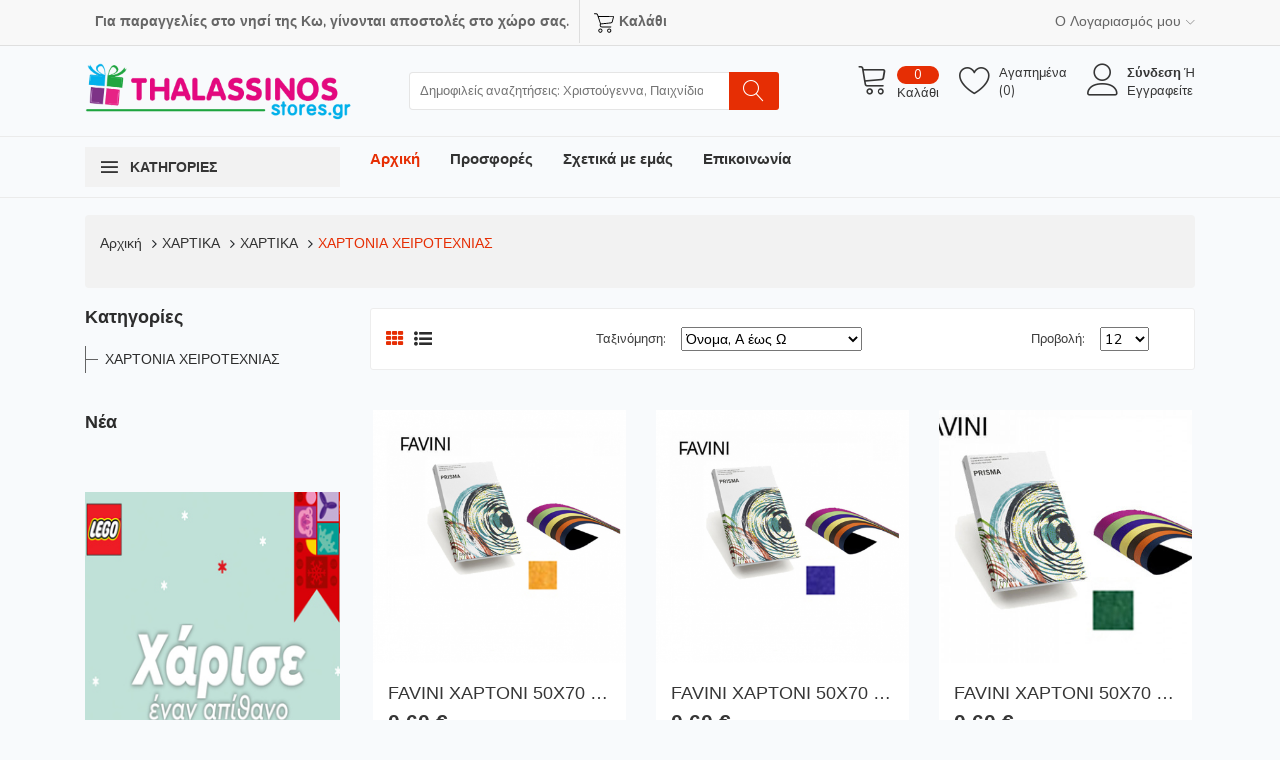

--- FILE ---
content_type: text/html; charset=UTF-8
request_url: https://thalassinosstores.gr/category/245/xartonia-xirotexnias
body_size: 22204
content:
<!doctype html>
<html lang="el">
<head>
    <meta charset="utf-8">
    <meta name="viewport" content="width=device-width, initial-scale=1">

    <!-- CSRF Token -->
    <meta name="csrf-token" content="ZuWPbY1TeAmxRzi7RbfWvI4vC64qY1rOAaSB5bUG">

    <title>Πολύκεντρο Θαλασσινού - ΧΑΡΤΟΝΙΑ ΧΕΙΡΟΤΕΧΝΙΑΣ</title>
    
    
    <meta property="og:title" content="Πολύκεντρο Θαλασσινού - ΧΑΡΤΟΝΙΑ ΧΕΙΡΟΤΕΧΝΙΑΣ" />
    <meta property="og:type" content="category" />
    <meta property="og:description" content="ΧΑΡΤΟΝΙΑ ΧΕΙΡΟΤΕΧΝΙΑΣ" />
    <meta property="og:url" content="https://thalassinosstores.gr/category/245/xartonia-xirotexnias" />

    <meta name="description" content="Πολύκεντρο Θαλασσινού -  ΧΑΡΤΟΝΙΑ ΧΕΙΡΟΤΕΧΝΙΑΣ" />

	<meta property="og:url"           content="https://thalassinosstores.gr/245/xartonia-xirotexnias" />
	<meta property="og:type"          content="product" />
	<meta property="og:title"         content="Πολύκεντρο Θαλασσινού - ΧΑΡΤΟΝΙΑ ΧΕΙΡΟΤΕΧΝΙΑΣ" />
    <meta property="og:description"   content="www.thalassinosstores.gr, Πολύκεντρο Θαλασσινού, ΧΑΡΤΟΝΙΑ ΧΕΙΡΟΤΕΧΝΙΑΣ" />

	<meta name="twitter:card" content="summary_large_image">
	<meta name="twitter:site" content="@Polykentro">
	<meta name="twitter:creator" content="@polykentro">
	<meta name="twitter:title" content="ΧΑΡΤΟΝΙΑ ΧΕΙΡΟΤΕΧΝΙΑΣ">
    <meta name="twitter:description" content="www.thalassinosstores.gr, Πολύκεντρο Θαλασσινού, ΧΑΡΤΟΝΙΑ ΧΕΙΡΟΤΕΧΝΙΑΣ">



     <!-- Favicons -->
     <link rel="shortcut icon" href="/img/favicon.ico">

     <link rel="stylesheet" href="/css/all.css?id=7901dcf49be10a1f8d87">

     <script id="Cookiebot" src="https://consent.cookiebot.com/uc.js" data-cbid="99192d17-ad52-4469-8671-3857f92c2756" data-blockingmode="auto" type="text/javascript"></script>

     <!-- Modernizer js -->
     <script src="https://thalassinosstores.gr/js/vendor/modernizr-3.5.0.min.js"></script>

    <!-- Scripts -->
    <script src="/js/app.js?id=176b5fac68cae1b1bc05"></script>

    <!-- Fonts -->
    <link rel="dns-prefetch" href="//fonts.gstatic.com">
    <link href="https://fonts.googleapis.com/css?family=Nunito" rel="stylesheet">


    
    <style>[wire\:loading], [wire\:loading\.delay], [wire\:loading\.inline-block], [wire\:loading\.inline], [wire\:loading\.block], [wire\:loading\.flex], [wire\:loading\.table], [wire\:loading\.grid] {display: none;}[wire\:offline] {display: none;}[wire\:dirty]:not(textarea):not(input):not(select) {display: none;}input:-webkit-autofill, select:-webkit-autofill, textarea:-webkit-autofill {animation-duration: 50000s;animation-name: livewireautofill;}@keyframes livewireautofill { from {} }</style>
</head>
<body>
    <div id="app">
        

<div class="wrapper">

     <!-- Main Header Area Start Here -->
     <header>
         <!-- Header Top Start Here -->
         <div class="header-top-area">
    <div class="container">
        <!-- Header Top Start -->
        <div class="header-top">
            <ul>
                <li><a href="#"><strong> Για παραγγελίες στο νησί της Κω, γίνονται αποστολές στο χώρο σας.</strong></a></li>
                <li><a href="/cart"><img src="/img/icon/shopping-cart.svg" width="20px" alt="menu-icon"><strong>Καλάθι</strong></a></li>
                
            </ul>
            <ul>
                                    <li><a href="#">Ο Λογαριασμός μου<i class="lnr lnr-chevron-down"></i></a>
                        <!-- Dropdown Start -->
                        <ul class="ht-dropdown">
                            <li><a href="https://thalassinosstores.gr/login">Σύνδεση</a></li>
                            <li><a href="https://thalassinosstores.gr/register">Εγγραφή</a></li>
                        </ul>
                        <!-- Dropdown End -->
                    </li> 
                
                
            </ul>
        </div>
        <!-- Header Top End -->
    </div>
    <!-- Container End -->
</div>        <!-- Header Top End Here -->
        <!-- Header Middle Start Here -->
        <div class="header-middle ptb-15">
    <div class="container">
        <div class="row align-items-center no-gutters">
            <div class="col-lg-3 col-md-12">
                <div class="logo mb-all-30">
                    <a href="/"><img src="/img/logo/logo1.png" alt="logo-image" width='267px'></a>
                </div>
            </div>
            <!-- Categorie Search Box Start Here --> 
            <div class="col-lg-4 col-md-8 ml-auto mr-auto col-10">
                <div class="categorie-search-box">
                    <form role="form" method="GET" action="/search" accept-charset="UTF-8">
                        <input type="hidden" name="_token" value="ZuWPbY1TeAmxRzi7RbfWvI4vC64qY1rOAaSB5bUG">
                        
                        <input type="text" name="search" ιδ="search" placeholder="Δημοφιλείς αναζητήσεις: Χριστούγεννα, Παιχνίδια, Αντισηπτικά ...">
                        <button><i class="lnr lnr-magnifier"></i></button>
                    </form>
                </div>
            </div>
            <!-- Categorie Search Box End Here -->
            <!-- Cart Box Start Here -->
            <div wire:id="R8V9XxCcqwYekyAnO4lP" wire:initial-data="{&quot;fingerprint&quot;:{&quot;id&quot;:&quot;R8V9XxCcqwYekyAnO4lP&quot;,&quot;name&quot;:&quot;productcart&quot;,&quot;locale&quot;:&quot;el&quot;,&quot;path&quot;:&quot;category\/245\/xartonia-xirotexnias&quot;,&quot;method&quot;:&quot;GET&quot;},&quot;effects&quot;:{&quot;listeners&quot;:[&quot;CartProductAdded&quot;,&quot;WishProductAdded&quot;]},&quot;serverMemo&quot;:{&quot;children&quot;:[],&quot;errors&quot;:[],&quot;htmlHash&quot;:&quot;2f761316&quot;,&quot;data&quot;:[],&quot;dataMeta&quot;:[],&quot;checksum&quot;:&quot;43bfde2600193b7e161a67a8fbba896dd1f5d4b96c17dfc6bb2bf38191e193e2&quot;}}" class="col-lg-4 col-md-12">
    <div class="cart-box mt-all-30">
        <ul class="d-flex justify-content-lg-end justify-content-center align-items-center">
            <li><a href="#"><i class="lnr lnr-cart"></i><span class="my-cart"><span class="total-pro">0</span><span>Καλάθι</span></span></a>
                <ul class="ht-dropdown cart-box-width">
                                            Άδειο Καλάθι
                                    </ul>
            </li>
            <li><a href="/mydashboard/wishlist"><i class="lnr lnr-heart"></i><span class="my-cart"><span>Αγαπημένα</span><span>(0)</span></span></a>
            </li>
                            <li><a href="/login"><i class="lnr lnr-user"></i><span class="my-cart"><span> <strong>Σύνδεση</strong> ή</span><span> Εγγραφείτε</span></span></a>
            


            </li>
        </ul>
    </div>
</div>
            
            <!-- Cart Box End Here -->
        </div>
        <!-- Row End -->
    </div>
    <!-- Container End -->
</div>          <!-- Header Middle End Here -->
         <!-- Header Bottom Start Here -->
         <div class="header-bottom  header-sticky">
    <div class="container">
        <div class="row align-items-center">
             <div class="col-xl-3 col-lg-4 col-md-6 vertical-menu d-none d-lg-block">
                <span class="categorie-title">ΚΑΤΗΓΟΡΙΕΣ</span>
            </div>                       
            <div class="col-xl-9 col-lg-8 col-md-12 ">
                <nav class="d-none d-lg-block">
                    <ul class="header-bottom-list d-flex">
                        <li class="active"><a href="/">Αρχική</a></li>
                        <li><a href="/deals">Προσφορές</a></li>
                        <li><a href="/article/gia-emas">Σχετικά με εμάς</a></li>
                        <li><a href="/contact">Επικοινωνία</a></li>
                    </ul>
                </nav>
                <div class="mobile-menu d-block d-lg-none">
                    <nav>
                        <ul>
                            <li><a href="/">Αρχική</a></li>      
                            <li><a href="/deals">Προσφορές</a></li>                     
                            <li><a href="/article/gia-emas">Σχετικά με εμάς</a></li>
                            <li><a href="/contact">Επικοινωνία</a></li>
                        </ul>
                    </nav>
                </div>
            </div>
        </div>
        <!-- Row End -->
    </div>
    <!-- Container End -->
</div>         <!-- Header Bottom End Here -->
         <!-- Mobile Vertical Menu Start Here -->
         <div class="container d-block d-lg-none">
    <div class="vertical-menu mt-30">
        <span class="categorie-title mobile-categorei-menu">Κατηγορίες</span>
        <nav>  
            <div id="cate-mobile-toggle" class="category-menu sidebar-menu sidbar-style mobile-categorei-menu-list menu-hidden ">
                <ul>

                                            <li  class="has-sub"  ><a href="/category/106/paixnidia">ΠΑΙΧΝΙΔΙΑ </a>                                 
                                                            <ul class="category-sub"> 
                                                                        <li  ><a href="/category/123/lego">LEGO  </a>
                                                                                                                <li  ><a href="/category/124/playmobil">PLAYMOBIL  </a>
                                                                                                                <li  ><a href="/category/125/fisher-price">FISHER PRICE  </a>
                                                                                                                <li  ><a href="/category/126/hot-wheels">HOT WHEELS  </a>
                                                                                                                <li  ><a href="/category/128/barbie">BARBIE  </a>
                                                                                                                <li  ><a href="/category/129/cars">CARS  </a>
                                                                                                                <li  ><a href="/category/130/puzzles">PUZZLES  </a>
                                                                                                                <li  ><a href="/category/135/brefika-bebe">ΒΡΕΦΙΚΑ-BEBE  </a>
                                                                                                                <li  ><a href="/category/136/ekpaideftika-paixnidia">ΕΚΠΑΙΔΕΥΤΙΚΑ ΠΑΙΧΝΙΔΙΑ  </a>
                                                                                                                <li  ><a href="/category/138/agori">ΑΓΟΡΙ  </a>
                                                                                                                <li  ><a href="/category/139/koritsi">ΚΟΡΙΤΣΙ  </a>
                                                                                                                <li  ><a href="/category/145/paixnidia-gia-agori-kai-koritsi">ΠΑΙΧΝΙΔΙΑ ΓΙΑ ΑΓΟΡΙ ΚΑΙ ΚΟΡΙΤΣΙ  </a>
                                                                                                                <li  ><a href="/category/146/epitrapezia">ΕΠΙΤΡΑΠΕΖΙΑ  </a>
                                                                                                                <li  ><a href="/category/147/lutrina">ΛΟΥΤΡΙΝΑ  </a>
                                                                                                                <li  ><a href="/category/148/trapules-kai-ruletes">ΤΡΑΠΟΥΛΕΣ ΚΑΙ ΡΟΥΛΕΤΕΣ  </a>
                                                                                                                <li  ><a href="/category/284/thlekatefthynomena-rompot">ΤΗΛΕΚΑΤΕΥΘΥΝΟΜΕΝΑ-ΡΟΜΠΟΤ  </a>
                                                                                                                <li  ><a href="/category/286/paixnidia-se-prosfora">ΠΑΙΧΝΙΔΙΑ ΣΕ ΠΡΟΣΦΟΡΑ  </a>
                                                                                                                <li  ><a href="/category/288/xompy-athlhtismos">ΧΟΜΠΥ-ΑΘΛΗΤΙΣΜΟΣ  </a>
                                                                                                                </li>
                                </ul>
                                                    </li>
                                            <li  class="has-sub"  ><a href="/category/116/xartika">ΧΑΡΤΙΚΑ </a>                                 
                                                            <ul class="category-sub"> 
                                                                        <li  class="has-sub"  ><a href="/category/231/grafikh-ylh">ΓΡΑΦΙΚΗ ΥΛΗ  </a>
                                                                                <ul class="category-sub">
                                                                                            <li><a href="/category/232/diorthotika">ΔΙΟΡΘΩΤΙΚΑ</a></li>
                                                                                            <li><a href="/category/233/markadori">ΜΑΡΚΑΔΟΡΟΙ</a></li>
                                                                                            <li><a href="/category/234/molybia">ΜΟΛΥΒΙΑ</a></li>
                                                                                            <li><a href="/category/235/ksystres">ΞΥΣΤΡΕΣ</a></li>
                                                                                            <li><a href="/category/236/stylo">ΣΤΥΛΟ</a></li>
                                                                                            <li><a href="/category/237/gomes">ΓΟΜΕΣ</a></li>
                                                                                            <li><a href="/category/282/idh-grafiu">ΕΙΔΗ ΓΡΑΦΕΙΟΥ</a></li>
                                                                                    </ul>
                                                                                                                <li  ><a href="/category/250/hmerologia">ΗΜΕΡΟΛΟΓΙΑ  </a>
                                                                                                                <li  class="has-sub"  ><a href="/category/229/sxolika">ΣΧΟΛΙΚΑ  </a>
                                                                                <ul class="category-sub">
                                                                                            <li><a href="/category/246/nhpiagogio">ΝΗΠΙΑΓΩΓΕΙΟ</a></li>
                                                                                            <li><a href="/category/247/dhmotiko">ΔΗΜΟΤΙΚΟ</a></li>
                                                                                            <li><a href="/category/248/gymnasio">ΓΥΜΝΑΣΙΟ</a></li>
                                                                                            <li><a href="/category/249/lykio">ΛΥΚΕΙΟ</a></li>
                                                                                    </ul>
                                                                                                                <li  class="has-sub"  ><a href="/category/230/pinakes-kai-eksarthmata">ΠΙΝΑΚΕΣ ΚΑΙ ΕΞΑΡΤΗΜΑΤΑ  </a>
                                                                                <ul class="category-sub">
                                                                                            <li><a href="/category/272/lefkopinakes">ΛΕΥΚΟΠΙΝΑΚΕΣ</a></li>
                                                                                            <li><a href="/category/278/magnhtes">ΜΑΓΝΗΤΕΣ</a></li>
                                                                                            <li><a href="/category/277/markadori-pinaka">ΜΑΡΚΑΔΟΡΟΙ ΠΙΝΑΚΑ</a></li>
                                                                                            <li><a href="/category/273/mauropinakes">ΜΑΥΡΟΠΙΝΑΚΕΣ</a></li>
                                                                                            <li><a href="/category/274/kimolies">ΚΙΜΩΛΙΕΣ</a></li>
                                                                                            <li><a href="/category/275/spoggi">ΣΠΟΓΓΟΙ</a></li>
                                                                                            <li><a href="/category/276/pinakes-fellu">ΠΙΝΑΚΕΣ ΦΕΛΛΟΥ</a></li>
                                                                                    </ul>
                                                                                                                <li  class="has-sub"  ><a href="/category/238/xartika">ΧΑΡΤΙΚΑ  </a>
                                                                                <ul class="category-sub">
                                                                                            <li><a href="/category/239/entypa-fyllades">ΕΝΤΥΠΑ-ΦΥΛΛΑΔΕΣ</a></li>
                                                                                            <li><a href="/category/240/etikettes">ΕΤΙΚΕΤΤΕΣ</a></li>
                                                                                            <li><a href="/category/241/mhxanografiko-xarti">ΜΗΧΑΝΟΓΡΑΦΙΚΟ ΧΑΡΤΙ</a></li>
                                                                                            <li><a href="/category/242/mplok-shmioseon">ΜΠΛΟΚ ΣΗΜΕΙΩΣΕΩΝ</a></li>
                                                                                            <li><a href="/category/243/fototypiko-xarti">ΦΩΤΟΤΥΠΙΚΟ ΧΑΡΤΙ</a></li>
                                                                                            <li><a href="/category/254/fakeli">Φάκελοι</a></li>
                                                                                            <li><a href="/category/245/xartonia-xirotexnias">ΧΑΡΤΟΝΙΑ ΧΕΙΡΟΤΕΧΝΙΑΣ</a></li>
                                                                                            <li><a href="/category/279/xartotainies">ΧΑΡΤΟΤΑΙΝΙΕΣ</a></li>
                                                                                    </ul>
                                                                                                                <li  class="has-sub"  ><a href="/category/251/arxiothethsh">ΑΡΧΕΙΟΘΕΤΗΣΗ  </a>
                                                                                <ul class="category-sub">
                                                                                            <li><a href="/category/252/klaser">ΚΛΑΣΕΡ</a></li>
                                                                                            <li><a href="/category/253/ntosie">ΝΤΟΣΙΕ</a></li>
                                                                                            <li><a href="/category/268/supl">ΣΟΥΠΛ</a></li>
                                                                                            <li><a href="/category/254/fakeli">ΦΑΚΕΛΟΙ</a></li>
                                                                                            <li><a href="/category/255/zelatines">ΖΕΛΑΤΙΝΕΣ</a></li>
                                                                                            <li><a href="/category/256/kutia">ΚΟΥΤΙΑ</a></li>
                                                                                            <li><a href="/category/257/pleksigklas">ΠΛΕΞΙΓΚΛΑΣ</a></li>
                                                                                            <li><a href="/category/258/efrethria">ΕΥΡΕΤΗΡΙΑ</a></li>
                                                                                            <li><a href="/category/280/syrtaria">ΣΥΡΤΑΡΙΑ</a></li>
                                                                                    </ul>
                                                                                                                <li  ><a href="/category/281/analosima">ΑΝΑΛΩΣΙΜΑ  </a>
                                                                                                                <li  ><a href="/category/259/texnologia">ΤΕΧΝΟΛΟΓΙΑ  </a>
                                                                                                                <li  ><a href="/category/261/sxedio">ΣΧΕΔΙΟ  </a>
                                                                                                                <li  ><a href="/category/270/idh-kolhsshs-syskefasias">ΕΙΔΗ ΚΟΛΗΣΣΗΣ -ΣΥΣΚΕΥΑΣΙΑΣ  </a>
                                                                                                                <li  ><a href="/category/281/analosima">ΑΝΑΛΩΣΙΜΑ  </a>
                                                                                                                <li  ><a href="/category/303/tetradia">ΤΕΤΡΑΔΙΑ  </a>
                                                                                                                <li  ><a href="/category/311/sfragides">ΣΦΡΑΓΙΔΕΣ  </a>
                                                                                                                <li  ><a href="/category/116/xartika">ΕΥΧΕΤΗΡΙΕΣ ΚΑΡΤΕΣ  </a>
                                                                                                                </li>
                                </ul>
                                                    </li>
                                            <li  class="has-sub"  ><a href="/category/114/sxolika">ΣΧΟΛΙΚΑ </a>                                 
                                                            <ul class="category-sub"> 
                                                                        <li  ><a href="/category/127/polo">Polo  </a>
                                                                                                                <li  ><a href="/category/283/paguria">ΠΑΓΟΥΡΙΑ  </a>
                                                                                                                <li  ><a href="/category/303/tetradia">ΤΕΤΡΑΔΙΑ  </a>
                                                                                                                <li  ><a href="/category/304/molybothhkes">ΜΟΛΥΒΟΘΗΚΕΣ  </a>
                                                                                                                <li  ><a href="/category/308/sxolikes-tsantes">ΣΧΟΛΙΚΕΣ ΤΣΑΝΤΕΣ  </a>
                                                                                                                <li  ><a href="/category/309/kasetines">ΚΑΣΕΤΙΝΕΣ  </a>
                                                                                                                <li  ><a href="/category/310/etiketes-autokollhta">ΕΤΙΚΕΤΕΣ-ΑΥΤΟΚΟΛΛΗΤΑ  </a>
                                                                                                                </li>
                                </ul>
                                                    </li>
                                            <li  class="has-sub"  ><a href="/category/115/idh-zografikhs-kataskefon">ΕΙΔΗ ΖΩΓΡΑΦΙΚΗΣ-ΚΑΤΑΣΚΕΥΩΝ </a>                                 
                                                            <ul class="category-sub"> 
                                                                        <li  ><a href="/category/211/akrylika-xromata">ΑΚΡΥΛΙΚΑ ΧΡΩΜΑΤΑ  </a>
                                                                                                                <li  ><a href="/category/212/xromata-ladiu">ΧΡΩΜΑΤΑ ΛΑΔΙΟΥ  </a>
                                                                                                                <li  ><a href="/category/213/xromata-akuarelas">ΧΡΩΜΑΤΑ ΑΚΟΥΑΡΕΛΑΣ  </a>
                                                                                                                <li  ><a href="/category/214/xromata-temperas">ΧΡΩΜΑΤΑ ΤΕΜΠΕΡΑΣ  </a>
                                                                                                                <li  ><a href="/category/215/melania">ΜΕΛΑΝΙΑ  </a>
                                                                                                                <li  ><a href="/category/216/gesso">GESSO  </a>
                                                                                                                <li  ><a href="/category/217/bernikia">ΒΕΡΝΙΚΙΑ  </a>
                                                                                                                <li  ><a href="/category/218/skones-agiografias">ΣΚΟΝΕΣ ΑΓΙΟΓΡΑΦΙΑΣ  </a>
                                                                                                                <li  ><a href="/category/219/ergalia-agiografias-zografikhs">ΕΡΓΑΛΕΙΑ ΑΓΙΟΓΡΑΦΙΑΣ - ΖΩΓΡΑΦΙΚΗΣ  </a>
                                                                                                                <li  ><a href="/category/220/pinela">ΠΙΝΕΛΑ  </a>
                                                                                                                <li  ><a href="/category/221/kabaleta">ΚΑΒΑΛΕΤΑ  </a>
                                                                                                                <li  ><a href="/category/222/mplok-xartia">ΜΠΛΟΚ - ΧΑΡΤΙΑ  </a>
                                                                                                                <li  ><a href="/category/223/telara-kambades-zografikhs">ΤΕΛΑΡΑ - ΚΑΜΒΑΔΕΣ ΖΩΓΡΑΦΙΚΗΣ  </a>
                                                                                                                </li>
                                </ul>
                                                    </li>
                                            <li  class="has-sub"  ><a href="/category/110/biblia">ΒΙΒΛΙΑ </a>                                 
                                                            <ul class="category-sub"> 
                                                                        <li  ><a href="/category/149/ellhnikh-logotexnia">ΕΛΛΗΝΙΚΗ ΛΟΓΟΤΕΧΝΙΑ  </a>
                                                                                                                <li  ><a href="/category/150/ksenh-logotexnia">ΞΕΝΗ ΛΟΓΟΤΕΧΝΙΑ  </a>
                                                                                                                <li  ><a href="/category/151/astynomikh-logotexnia-crime-fantasia">ΑΣΤΥΝΟΜΙΚΗ ΛΟΓΟΤΕΧΝΙΑ-CRIME-ΦΑΝΤΑΣΙΑ  </a>
                                                                                                                <li  ><a href="/category/161/paidika-biblia">ΠΑΙΔΙΚΑ ΒΙΒΛΙΑ  </a>
                                                                                                                <li  ><a href="/category/152/klassikh-logotexnia">ΚΛΑΣΣΙΚΗ ΛΟΓΟΤΕΧΝΙΑ  </a>
                                                                                                                <li  ><a href="/category/153/istoriko-mythistorhma">ΙΣΤΟΡΙΚΟ ΜΥΘΙΣΤΟΡΗΜΑ  </a>
                                                                                                                <li  ><a href="/category/154/mythologia">ΜΥΘΟΛΟΓΙΑ  </a>
                                                                                                                <li  ><a href="/category/155/autobeltioshs-psyxologias">ΑΥΤΟΒΕΛΤΙΩΣΗΣ - ΨΥΧΟΛΟΓΙΑΣ  </a>
                                                                                                                <li  ><a href="/category/156/filosofia">ΦΙΛΟΣΟΦΙΑ  </a>
                                                                                                                <li  ><a href="/category/157/politikh">ΠΟΛΙΤΙΚΗ  </a>
                                                                                                                <li  ><a href="/category/159/gonis-kai-paidia-egkymosynh-ygia">ΓΟΝΕΙΣ ΚΑΙ ΠΑΙΔΙΑ- ΕΓΚΥΜΟΣΥΝΗ - ΥΓΕΙΑ  </a>
                                                                                                                <li  ><a href="/category/158/magirikh">ΜΑΓΕΙΡΙΚΗ  </a>
                                                                                                                <li  ><a href="/category/160/business-diikhsh-episthmes">BUSINESS - ΔΙΟΙΚΗΣΗ-ΕΠΙΣΤΗΜΕΣ  </a>
                                                                                                                <li  ><a href="/category/162/bohthhmata">ΒΟΗΘΗΜΑΤΑ  </a>
                                                                                                                <li  ><a href="/category/305/leksika">ΛΕΞΙΚΑ  </a>
                                                                                                                </li>
                                </ul>
                                                    </li>
                                            <li  class="has-sub"  ><a href="/category/100/idh-spitiu">ΕΙΔΗ ΣΠΙΤΙΟΥ </a>                                 
                                                            <ul class="category-sub"> 
                                                                        <li  class="has-sub"  ><a href="/category/171/organosh">ΟΡΓΑΝΩΣΗ  </a>
                                                                                <ul class="category-sub">
                                                                                            <li><a href="/category/172/kalogeri">ΚΑΛΟΓΕΡΟΙ</a></li>
                                                                                            <li><a href="/category/173/kutia-apothhkefshs">ΚΟΥΤΙΑ ΑΠΟΘΗΚΕΥΣΗΣ</a></li>
                                                                                            <li><a href="/category/174/ntulapes-ruxon">ΝΤΟΥΛΑΠΕΣ ΡΟΥΧΩΝ</a></li>
                                                                                            <li><a href="/category/224/syrtarieres">ΣΥΡΤΑΡΙΕΡΕΣ</a></li>
                                                                                            <li><a href="/category/225/kremastres">ΚΡΕΜΑΣΤΡΕΣ</a></li>
                                                                                            <li><a href="/category/226/skupes">ΣΚΟΥΠΕΣ</a></li>
                                                                                            <li><a href="/category/227/karotsi-agoron">ΚΑΡΟΤΣΙ ΑΓΟΡΩΝ</a></li>
                                                                                            <li><a href="/category/228/siderostres-sideropana">ΣΙΔΕΡΩΣΤΡΕΣ - ΣΙΔΕΡΟΠΑΝΑ</a></li>
                                                                                            <li><a href="/category/307/idh-raptikhs">ΕΙΔΗ ΡΑΠΤΙΚΗΣ</a></li>
                                                                                    </ul>
                                                                                                                <li  class="has-sub"  ><a href="/category/175/idh-mpaniu">ΕΙΔΗ ΜΠΑΝΙΟΥ  </a>
                                                                                <ul class="category-sub">
                                                                                            <li><a href="/category/176/aksesuar">ΑΞΕΣΟΥΑΡ</a></li>
                                                                                            <li><a href="/category/177/zygaries">ΖΥΓΑΡΙΕΣ</a></li>
                                                                                            <li><a href="/category/178/kadi">ΚΑΔΟΙ</a></li>
                                                                                            <li><a href="/category/179/pigkal">ΠΙΓΚΑΛ</a></li>
                                                                                            <li><a href="/category/180/kalathia-aplyton">ΚΑΛΑΘΙΑ ΑΠΛΥΤΩΝ</a></li>
                                                                                            <li><a href="/category/181/set-mpaniu">ΣΕΤ ΜΠΑΝΙΟΥ</a></li>
                                                                                    </ul>
                                                                                                                <li  class="has-sub"  ><a href="/category/182/idh-taksidiu">ΕΙΔΗ ΤΑΞΙΔΙΟΥ  </a>
                                                                                <ul class="category-sub">
                                                                                            <li><a href="/category/183/balitses">ΒΑΛΙΤΣΕΣ</a></li>
                                                                                            <li><a href="/category/184/tsantes">ΤΣΑΝΤΕΣ</a></li>
                                                                                            <li><a href="/category/185/thermos-cooler">ΘΕΡΜΟΣ - COOLER</a></li>
                                                                                    </ul>
                                                                                                                <li  class="has-sub"  ><a href="/category/186/idh-kuzinas">ΕΙΔΗ ΚΟΥΖΙΝΑΣ  </a>
                                                                                <ul class="category-sub">
                                                                                            <li><a href="/category/187/idh-serbirismatos">ΕΙΔΗ ΣΕΡΒΙΡΙΣΜΑΤΟΣ</a></li>
                                                                                            <li><a href="/category/188/mpukalia-kanates">ΜΠΟΥΚΑΛΙΑ - ΚΑΝΑΤΕΣ</a></li>
                                                                                            <li><a href="/category/189/ergalia-kuzinas">ΕΡΓΑΛΕΙΑ ΚΟΥΖΙΝΑΣ</a></li>
                                                                                            <li><a href="/category/190/maxairophruna">ΜΑΧΑΙΡΟΠΗΡΟΥΝΑ</a></li>
                                                                                            <li><a href="/category/191/pothria">ΠΟΤΗΡΙΑ</a></li>
                                                                                            <li><a href="/category/192/piata">ΠΙΑΤΑ</a></li>
                                                                                            <li><a href="/category/193/organosh">ΟΡΓΑΝΩΣΗ</a></li>
                                                                                    </ul>
                                                                                                                <li  class="has-sub"  ><a href="/category/195/diakosmhtika">ΔΙΑΚΟΣΜΗΤΙΚΑ  </a>
                                                                                <ul class="category-sub">
                                                                                            <li><a href="/category/196/diakosmhtika-tixu">ΔΙΑΚΟΣΜΗΤΙΚΑ ΤΟΙΧΟΥ</a></li>
                                                                                            <li><a href="/category/197/keria-aromatika">ΚΕΡΙΑ ΑΡΩΜΑΤΙΚΑ</a></li>
                                                                                            <li><a href="/category/198/kornizes">ΚΟΡΝΙΖΕΣ</a></li>
                                                                                            <li><a href="/category/199/luludia">ΛΟΥΛΟΥΔΙΑ</a></li>
                                                                                            <li><a href="/category/200/pinakes">ΠΙΝΑΚΕΣ</a></li>
                                                                                            <li><a href="/category/201/rologia">ΡΟΛΟΓΙΑ</a></li>
                                                                                            <li><a href="/category/312/kathreptes">ΚΑΘΡΕΠΤΕΣ</a></li>
                                                                                            <li><a href="/category/313/baza">ΒΑΖΑ</a></li>
                                                                                            <li><a href="/category/314/khrophgia">ΚΗΡΟΠΗΓΙΑ</a></li>
                                                                                    </ul>
                                                                                                                <li  class="has-sub"  ><a href="/category/202/lefka-idh">ΛΕΥΚΑ ΕΙΔΗ  </a>
                                                                                <ul class="category-sub">
                                                                                            <li><a href="/category/203/traberses">ΤΡΑΒΕΡΣΕΣ</a></li>
                                                                                            <li><a href="/category/204/kurtines">ΚΟΥΡΤΙΝΕΣ</a></li>
                                                                                            <li><a href="/category/205/maksilaria">ΜΑΞΙΛΑΡΙΑ</a></li>
                                                                                            <li><a href="/category/206/petsetes">ΠΕΤΣΕΤΕΣ</a></li>
                                                                                    </ul>
                                                                                                                <li  ><a href="/category/207/rixtaria-kubertes">ΡΙΧΤΑΡΙΑ - ΚΟΥΒΕΡΤΕΣ  </a>
                                                                                                                <li  ><a href="/category/208/xalia-patakia">ΧΑΛΙΑ - ΠΑΤΑΚΙΑ  </a>
                                                                                                                <li  ><a href="/category/209/epipla">ΕΠΙΠΛΑ  </a>
                                                                                                                <li  ><a href="/category/287/prosfores-idh-spitiu">ΠΡΟΣΦΟΡΕΣ ΕΙΔΗ ΣΠΙΤΙΟΥ  </a>
                                                                                                                <li  ><a href="/category/306/lampes">ΛΑΜΠΕΣ-ΠΟΛΥΜΠΡΙΖΑ -ΦΩΤΑΚΙΑ  </a>
                                                                                                                </li>
                                </ul>
                                                    </li>
                                            <li  class="has-sub"  ><a href="/category/119/diakosmhsh-spitiu">ΔΙΑΚΟΣΜΗΣΗ ΣΠΙΤΙΟΥ </a>                                 
                                                            <ul class="category-sub"> 
                                                                        <li  ><a href="/category/194/diakosmhtika-tixu">ΔΙΑΚΟΣΜΗΤΙΚΑ ΤΟΙΧΟΥ  </a>
                                                                                                                <li  ><a href="/category/260/keria-aromatika">ΚΕΡΙΑ ΑΡΩΜΑΤΙΚΑ  </a>
                                                                                                                <li  ><a href="/category/262/kornizes">ΚΟΡΝΙΖΕΣ  </a>
                                                                                                                <li  ><a href="/category/263/luludia-fyta">ΛΟΥΛΟΥΔΙΑ - ΦΥΤΑ  </a>
                                                                                                                <li  ><a href="/category/264/pinakes">ΠΙΝΑΚΕΣ  </a>
                                                                                                                <li  ><a href="/category/265/rologia">ΡΟΛΟΓΙΑ  </a>
                                                                                                                <li  ><a href="/category/266/fanaria">ΦΑΝΑΡΙΑ  </a>
                                                                                                                <li  ><a href="/category/267/epitrapezia-diakosmhtika">ΕΠΙΤΡΑΠΕΖΙΑ ΔΙΑΚΟΣΜΗΤΙΚΑ  </a>
                                                                                                                <li  ><a href="/category/269/fotistika">ΦΩΤΙΣΤΙΚΑ  </a>
                                                                                                                <li  ><a href="/category/271/diafora-diakosmhtika">ΔΙΑΦΟΡΑ ΔΙΑΚΟΣΜΗΤΙΚΑ  </a>
                                                                                                                <li  ><a href="/category/315/guria-rodia">ΓΟΥΡΙΑ - ΡΟΔΙΑ  </a>
                                                                                                                </li>
                                </ul>
                                                    </li>
                                            <li  class="has-sub"  ><a href="/category/122/idh-party">ΕΙΔΗ ΠΑΡΤΥ </a>                                 
                                                            <ul class="category-sub"> 
                                                                        <li  ><a href="/category/163/set-party">ΣΕΤ ΠΑΡΤΥ  </a>
                                                                                                                <li  ><a href="/category/164/keria-genethlion">ΚΕΡΙΑ ΓΕΝΕΘΛΙΩΝ  </a>
                                                                                                                <li  ><a href="/category/165/piata-pirunia">ΠΙΑΤΑ - ΠΙΡΟΥΝΙΑ  </a>
                                                                                                                <li  ><a href="/category/166/xartopetsetes">ΧΑΡΤΟΠΕΤΣΕΤΕΣ  </a>
                                                                                                                <li  ><a href="/category/167/mpalonia">ΜΠΑΛΟΝΙΑ  </a>
                                                                                                                <li  ><a href="/category/168/kapela">ΚΑΠΕΛΑ  </a>
                                                                                                                <li  ><a href="/category/169/sfyrixtres">ΣΦΥΡΙΧΤΡΕΣ  </a>
                                                                                                                <li  ><a href="/category/170/diafora">ΔΙΑΦΟΡΑ  </a>
                                                                                                                </li>
                                </ul>
                                                    </li>
                                            <li  ><a href="/category/108/shmaies">ΣΗΜΑΙΕΣ </a>                                 
                                                    </li>
                                            <li  ><a href="/category/121/idh-atomikhs-prostasias">ΕΙΔΗ ΑΤΟΜΙΚΗΣ ΠΡΟΣΤΑΣΙΑΣ </a>                                 
                                                    </li>
                                            <li  ><a href="/category/120/katikidia">ΚΑΤΟΙΚΙΔΙΑ </a>                                 
                                                    </li>
                                            <li  class="has-sub"  ><a href="/category/112/apokriatika">ΑΠΟΚΡΙΑΤΙΚΑ </a>                                 
                                                            <ul class="category-sub"> 
                                                                        <li  class="has-sub"  ><a href="/category/289/apokriatikes-stoles">ΑΠΟΚΡΙΑΤΙΚΕΣ ΣΤΟΛΕΣ  </a>
                                                                                <ul class="category-sub">
                                                                                            <li><a href="/category/291/stoles-bebe">ΣΤΟΛΕΣ BEBE</a></li>
                                                                                            <li><a href="/category/292/stoles-gia-agoria">ΣΤΟΛΕΣ ΓΙΑ ΑΓΟΡΙΑ</a></li>
                                                                                            <li><a href="/category/293/stoles-gia-koritsia">ΣΤΟΛΕΣ ΓΙΑ ΚΟΡΙΤΣΙΑ</a></li>
                                                                                            <li><a href="/category/294/stoles-enhlikon">ΣΤΟΛΕΣ ΕΝΗΛΙΚΩΝ</a></li>
                                                                                    </ul>
                                                                                                                <li  class="has-sub"  ><a href="/category/290/aksesuar">ΑΞΕΣΟΥΑΡ  </a>
                                                                                <ul class="category-sub">
                                                                                            <li><a href="/category/295/diafora-apokriatika-aksesuar">ΔΙΑΦΟΡΑ ΑΠΟΚΡΙΑΤΙΚΑ ΑΞΕΣΟΥΑΡ</a></li>
                                                                                            <li><a href="/category/296/perukes">ΠΕΡΟΥΚΕΣ</a></li>
                                                                                            <li><a href="/category/297/maskes">ΜΑΣΚΕΣ</a></li>
                                                                                            <li><a href="/category/298/makigiaz">ΜΑΚΙΓΙΑΖ</a></li>
                                                                                    </ul>
                                                                                                                </li>
                                </ul>
                                                    </li>
                     

                </ul>
            </div>
            <!-- category-menu-end -->
        </nav>
    </div>
</div>

         <!-- Mobile Vertical Menu Start End -->
     </header>
     <!-- Main Header Area End Here -->
     <!-- Categorie Menu & Slider Area Start Here -->
     <div class="main-page-banner home-3">
         <div class="container">
             <div class="row">
                 <!-- Vertical Menu Start Here -->
                 <div class="col-xl-3 col-lg-4 d-none d-lg-block">
    <div class="vertical-menu mb-all-30">
        <nav>
            <ul class="vertical-menu-list">

                                    <li class=""><a href="/category/106/paixnidia"><span> <img src="/img/vertical-menu/toy.svg" width="20px" alt="menu-icon"></span>ΠΑΙΧΝΙΔΙΑ <i class="fa fa-angle-right" aria-hidden="true"></i></a>                                 
                                                    <ul class="ht-dropdown mega-child"> 
                                                                <li><a href="/category/123/lego">LEGO  </a>
                                                                                                    <li><a href="/category/124/playmobil">PLAYMOBIL  </a>
                                                                                                    <li><a href="/category/125/fisher-price">FISHER PRICE  </a>
                                                                                                    <li><a href="/category/126/hot-wheels">HOT WHEELS  </a>
                                                                                                    <li><a href="/category/128/barbie">BARBIE  </a>
                                                                                                    <li><a href="/category/129/cars">CARS  </a>
                                                                                                    <li><a href="/category/130/puzzles">PUZZLES  </a>
                                                                                                    <li><a href="/category/135/brefika-bebe">ΒΡΕΦΙΚΑ-BEBE  </a>
                                                                                                    <li><a href="/category/136/ekpaideftika-paixnidia">ΕΚΠΑΙΔΕΥΤΙΚΑ ΠΑΙΧΝΙΔΙΑ  </a>
                                                                                                    <li><a href="/category/138/agori">ΑΓΟΡΙ  </a>
                                                                                                    <li><a href="/category/139/koritsi">ΚΟΡΙΤΣΙ  </a>
                                                                                                    <li><a href="/category/145/paixnidia-gia-agori-kai-koritsi">ΠΑΙΧΝΙΔΙΑ ΓΙΑ ΑΓΟΡΙ ΚΑΙ ΚΟΡΙΤΣΙ  </a>
                                                                                                    <li><a href="/category/146/epitrapezia">ΕΠΙΤΡΑΠΕΖΙΑ  </a>
                                                                                                    <li><a href="/category/147/lutrina">ΛΟΥΤΡΙΝΑ  </a>
                                                                                                    <li><a href="/category/148/trapules-kai-ruletes">ΤΡΑΠΟΥΛΕΣ ΚΑΙ ΡΟΥΛΕΤΕΣ  </a>
                                                                                                    <li><a href="/category/284/thlekatefthynomena-rompot">ΤΗΛΕΚΑΤΕΥΘΥΝΟΜΕΝΑ-ΡΟΜΠΟΤ  </a>
                                                                                                    <li><a href="/category/286/paixnidia-se-prosfora">ΠΑΙΧΝΙΔΙΑ ΣΕ ΠΡΟΣΦΟΡΑ  </a>
                                                                                                    <li><a href="/category/288/xompy-athlhtismos">ΧΟΜΠΥ-ΑΘΛΗΤΙΣΜΟΣ  </a>
                                                                                                    </li>
                            </ul>
                                            </li>
                                    <li class=""><a href="/category/116/xartika"><span> <img src="/img/vertical-menu/paper.svg" width="20px" alt="menu-icon"></span>ΧΑΡΤΙΚΑ <i class="fa fa-angle-right" aria-hidden="true"></i></a>                                 
                                                    <ul class="ht-dropdown mega-child"> 
                                                                <li><a href="/category/231/grafikh-ylh">ΓΡΑΦΙΚΗ ΥΛΗ  <i class="fa fa-angle-right"></i></a>
                                                                        <ul class="ht-dropdown mega-child">
                                                                                    <li><a href="/category/232/diorthotika">ΔΙΟΡΘΩΤΙΚΑ</a></li>
                                                                                    <li><a href="/category/233/markadori">ΜΑΡΚΑΔΟΡΟΙ</a></li>
                                                                                    <li><a href="/category/234/molybia">ΜΟΛΥΒΙΑ</a></li>
                                                                                    <li><a href="/category/235/ksystres">ΞΥΣΤΡΕΣ</a></li>
                                                                                    <li><a href="/category/236/stylo">ΣΤΥΛΟ</a></li>
                                                                                    <li><a href="/category/237/gomes">ΓΟΜΕΣ</a></li>
                                                                                    <li><a href="/category/282/idh-grafiu">ΕΙΔΗ ΓΡΑΦΕΙΟΥ</a></li>
                                                                            </ul>
                                                                                                    <li><a href="/category/250/hmerologia">ΗΜΕΡΟΛΟΓΙΑ  </a>
                                                                                                    <li><a href="/category/229/sxolika">ΣΧΟΛΙΚΑ  <i class="fa fa-angle-right"></i></a>
                                                                        <ul class="ht-dropdown mega-child">
                                                                                    <li><a href="/category/246/nhpiagogio">ΝΗΠΙΑΓΩΓΕΙΟ</a></li>
                                                                                    <li><a href="/category/247/dhmotiko">ΔΗΜΟΤΙΚΟ</a></li>
                                                                                    <li><a href="/category/248/gymnasio">ΓΥΜΝΑΣΙΟ</a></li>
                                                                                    <li><a href="/category/249/lykio">ΛΥΚΕΙΟ</a></li>
                                                                            </ul>
                                                                                                    <li><a href="/category/230/pinakes-kai-eksarthmata">ΠΙΝΑΚΕΣ ΚΑΙ ΕΞΑΡΤΗΜΑΤΑ  <i class="fa fa-angle-right"></i></a>
                                                                        <ul class="ht-dropdown mega-child">
                                                                                    <li><a href="/category/272/lefkopinakes">ΛΕΥΚΟΠΙΝΑΚΕΣ</a></li>
                                                                                    <li><a href="/category/278/magnhtes">ΜΑΓΝΗΤΕΣ</a></li>
                                                                                    <li><a href="/category/277/markadori-pinaka">ΜΑΡΚΑΔΟΡΟΙ ΠΙΝΑΚΑ</a></li>
                                                                                    <li><a href="/category/273/mauropinakes">ΜΑΥΡΟΠΙΝΑΚΕΣ</a></li>
                                                                                    <li><a href="/category/274/kimolies">ΚΙΜΩΛΙΕΣ</a></li>
                                                                                    <li><a href="/category/275/spoggi">ΣΠΟΓΓΟΙ</a></li>
                                                                                    <li><a href="/category/276/pinakes-fellu">ΠΙΝΑΚΕΣ ΦΕΛΛΟΥ</a></li>
                                                                            </ul>
                                                                                                    <li><a href="/category/238/xartika">ΧΑΡΤΙΚΑ  <i class="fa fa-angle-right"></i></a>
                                                                        <ul class="ht-dropdown mega-child">
                                                                                    <li><a href="/category/239/entypa-fyllades">ΕΝΤΥΠΑ-ΦΥΛΛΑΔΕΣ</a></li>
                                                                                    <li><a href="/category/240/etikettes">ΕΤΙΚΕΤΤΕΣ</a></li>
                                                                                    <li><a href="/category/241/mhxanografiko-xarti">ΜΗΧΑΝΟΓΡΑΦΙΚΟ ΧΑΡΤΙ</a></li>
                                                                                    <li><a href="/category/242/mplok-shmioseon">ΜΠΛΟΚ ΣΗΜΕΙΩΣΕΩΝ</a></li>
                                                                                    <li><a href="/category/243/fototypiko-xarti">ΦΩΤΟΤΥΠΙΚΟ ΧΑΡΤΙ</a></li>
                                                                                    <li><a href="/category/254/fakeli">Φάκελοι</a></li>
                                                                                    <li><a href="/category/245/xartonia-xirotexnias">ΧΑΡΤΟΝΙΑ ΧΕΙΡΟΤΕΧΝΙΑΣ</a></li>
                                                                                    <li><a href="/category/279/xartotainies">ΧΑΡΤΟΤΑΙΝΙΕΣ</a></li>
                                                                            </ul>
                                                                                                    <li><a href="/category/251/arxiothethsh">ΑΡΧΕΙΟΘΕΤΗΣΗ  <i class="fa fa-angle-right"></i></a>
                                                                        <ul class="ht-dropdown mega-child">
                                                                                    <li><a href="/category/252/klaser">ΚΛΑΣΕΡ</a></li>
                                                                                    <li><a href="/category/253/ntosie">ΝΤΟΣΙΕ</a></li>
                                                                                    <li><a href="/category/268/supl">ΣΟΥΠΛ</a></li>
                                                                                    <li><a href="/category/254/fakeli">ΦΑΚΕΛΟΙ</a></li>
                                                                                    <li><a href="/category/255/zelatines">ΖΕΛΑΤΙΝΕΣ</a></li>
                                                                                    <li><a href="/category/256/kutia">ΚΟΥΤΙΑ</a></li>
                                                                                    <li><a href="/category/257/pleksigklas">ΠΛΕΞΙΓΚΛΑΣ</a></li>
                                                                                    <li><a href="/category/258/efrethria">ΕΥΡΕΤΗΡΙΑ</a></li>
                                                                                    <li><a href="/category/280/syrtaria">ΣΥΡΤΑΡΙΑ</a></li>
                                                                            </ul>
                                                                                                    <li><a href="/category/281/analosima">ΑΝΑΛΩΣΙΜΑ  </a>
                                                                                                    <li><a href="/category/259/texnologia">ΤΕΧΝΟΛΟΓΙΑ  </a>
                                                                                                    <li><a href="/category/261/sxedio">ΣΧΕΔΙΟ  </a>
                                                                                                    <li><a href="/category/270/idh-kolhsshs-syskefasias">ΕΙΔΗ ΚΟΛΗΣΣΗΣ -ΣΥΣΚΕΥΑΣΙΑΣ  </a>
                                                                                                    <li><a href="/category/281/analosima">ΑΝΑΛΩΣΙΜΑ  </a>
                                                                                                    <li><a href="/category/303/tetradia">ΤΕΤΡΑΔΙΑ  </a>
                                                                                                    <li><a href="/category/311/sfragides">ΣΦΡΑΓΙΔΕΣ  </a>
                                                                                                    <li><a href="/category/116/xartika">ΕΥΧΕΤΗΡΙΕΣ ΚΑΡΤΕΣ  </a>
                                                                                                    </li>
                            </ul>
                                            </li>
                                    <li class=""><a href="/category/114/sxolika"><span> <img src="/img/vertical-menu/sxolika.svg" width="20px" alt="menu-icon"></span>ΣΧΟΛΙΚΑ <i class="fa fa-angle-right" aria-hidden="true"></i></a>                                 
                                                    <ul class="ht-dropdown mega-child"> 
                                                                <li><a href="/category/127/polo">Polo  </a>
                                                                                                    <li><a href="/category/283/paguria">ΠΑΓΟΥΡΙΑ  </a>
                                                                                                    <li><a href="/category/303/tetradia">ΤΕΤΡΑΔΙΑ  </a>
                                                                                                    <li><a href="/category/304/molybothhkes">ΜΟΛΥΒΟΘΗΚΕΣ  </a>
                                                                                                    <li><a href="/category/308/sxolikes-tsantes">ΣΧΟΛΙΚΕΣ ΤΣΑΝΤΕΣ  </a>
                                                                                                    <li><a href="/category/309/kasetines">ΚΑΣΕΤΙΝΕΣ  </a>
                                                                                                    <li><a href="/category/310/etiketes-autokollhta">ΕΤΙΚΕΤΕΣ-ΑΥΤΟΚΟΛΛΗΤΑ  </a>
                                                                                                    </li>
                            </ul>
                                            </li>
                                    <li class=""><a href="/category/115/idh-zografikhs-kataskefon"><span> <img src="/img/vertical-menu/crayons.svg" width="20px" alt="menu-icon"></span>ΕΙΔΗ ΖΩΓΡΑΦΙΚΗΣ-ΚΑΤΑΣΚΕΥΩΝ <i class="fa fa-angle-right" aria-hidden="true"></i></a>                                 
                                                    <ul class="ht-dropdown mega-child"> 
                                                                <li><a href="/category/211/akrylika-xromata">ΑΚΡΥΛΙΚΑ ΧΡΩΜΑΤΑ  </a>
                                                                                                    <li><a href="/category/212/xromata-ladiu">ΧΡΩΜΑΤΑ ΛΑΔΙΟΥ  </a>
                                                                                                    <li><a href="/category/213/xromata-akuarelas">ΧΡΩΜΑΤΑ ΑΚΟΥΑΡΕΛΑΣ  </a>
                                                                                                    <li><a href="/category/214/xromata-temperas">ΧΡΩΜΑΤΑ ΤΕΜΠΕΡΑΣ  </a>
                                                                                                    <li><a href="/category/215/melania">ΜΕΛΑΝΙΑ  </a>
                                                                                                    <li><a href="/category/216/gesso">GESSO  </a>
                                                                                                    <li><a href="/category/217/bernikia">ΒΕΡΝΙΚΙΑ  </a>
                                                                                                    <li><a href="/category/218/skones-agiografias">ΣΚΟΝΕΣ ΑΓΙΟΓΡΑΦΙΑΣ  </a>
                                                                                                    <li><a href="/category/219/ergalia-agiografias-zografikhs">ΕΡΓΑΛΕΙΑ ΑΓΙΟΓΡΑΦΙΑΣ - ΖΩΓΡΑΦΙΚΗΣ  </a>
                                                                                                    <li><a href="/category/220/pinela">ΠΙΝΕΛΑ  </a>
                                                                                                    <li><a href="/category/221/kabaleta">ΚΑΒΑΛΕΤΑ  </a>
                                                                                                    <li><a href="/category/222/mplok-xartia">ΜΠΛΟΚ - ΧΑΡΤΙΑ  </a>
                                                                                                    <li><a href="/category/223/telara-kambades-zografikhs">ΤΕΛΑΡΑ - ΚΑΜΒΑΔΕΣ ΖΩΓΡΑΦΙΚΗΣ  </a>
                                                                                                    </li>
                            </ul>
                                            </li>
                                    <li class=""><a href="/category/110/biblia"><span> <img src="/img/vertical-menu/book.svg" width="20px" alt="menu-icon"></span>ΒΙΒΛΙΑ <i class="fa fa-angle-right" aria-hidden="true"></i></a>                                 
                                                    <ul class="ht-dropdown mega-child"> 
                                                                <li><a href="/category/149/ellhnikh-logotexnia">ΕΛΛΗΝΙΚΗ ΛΟΓΟΤΕΧΝΙΑ  </a>
                                                                                                    <li><a href="/category/150/ksenh-logotexnia">ΞΕΝΗ ΛΟΓΟΤΕΧΝΙΑ  </a>
                                                                                                    <li><a href="/category/151/astynomikh-logotexnia-crime-fantasia">ΑΣΤΥΝΟΜΙΚΗ ΛΟΓΟΤΕΧΝΙΑ-CRIME-ΦΑΝΤΑΣΙΑ  </a>
                                                                                                    <li><a href="/category/161/paidika-biblia">ΠΑΙΔΙΚΑ ΒΙΒΛΙΑ  </a>
                                                                                                    <li><a href="/category/152/klassikh-logotexnia">ΚΛΑΣΣΙΚΗ ΛΟΓΟΤΕΧΝΙΑ  </a>
                                                                                                    <li><a href="/category/153/istoriko-mythistorhma">ΙΣΤΟΡΙΚΟ ΜΥΘΙΣΤΟΡΗΜΑ  </a>
                                                                                                    <li><a href="/category/154/mythologia">ΜΥΘΟΛΟΓΙΑ  </a>
                                                                                                    <li><a href="/category/155/autobeltioshs-psyxologias">ΑΥΤΟΒΕΛΤΙΩΣΗΣ - ΨΥΧΟΛΟΓΙΑΣ  </a>
                                                                                                    <li><a href="/category/156/filosofia">ΦΙΛΟΣΟΦΙΑ  </a>
                                                                                                    <li><a href="/category/157/politikh">ΠΟΛΙΤΙΚΗ  </a>
                                                                                                    <li><a href="/category/159/gonis-kai-paidia-egkymosynh-ygia">ΓΟΝΕΙΣ ΚΑΙ ΠΑΙΔΙΑ- ΕΓΚΥΜΟΣΥΝΗ - ΥΓΕΙΑ  </a>
                                                                                                    <li><a href="/category/158/magirikh">ΜΑΓΕΙΡΙΚΗ  </a>
                                                                                                    <li><a href="/category/160/business-diikhsh-episthmes">BUSINESS - ΔΙΟΙΚΗΣΗ-ΕΠΙΣΤΗΜΕΣ  </a>
                                                                                                    <li><a href="/category/162/bohthhmata">ΒΟΗΘΗΜΑΤΑ  </a>
                                                                                                    <li><a href="/category/305/leksika">ΛΕΞΙΚΑ  </a>
                                                                                                    </li>
                            </ul>
                                            </li>
                                    <li class=""><a href="/category/100/idh-spitiu"><span> <img src="/img/vertical-menu/mirror.svg" width="20px" alt="menu-icon"></span>ΕΙΔΗ ΣΠΙΤΙΟΥ <i class="fa fa-angle-right" aria-hidden="true"></i></a>                                 
                                                    <ul class="ht-dropdown mega-child"> 
                                                                <li><a href="/category/171/organosh">ΟΡΓΑΝΩΣΗ  <i class="fa fa-angle-right"></i></a>
                                                                        <ul class="ht-dropdown mega-child">
                                                                                    <li><a href="/category/172/kalogeri">ΚΑΛΟΓΕΡΟΙ</a></li>
                                                                                    <li><a href="/category/173/kutia-apothhkefshs">ΚΟΥΤΙΑ ΑΠΟΘΗΚΕΥΣΗΣ</a></li>
                                                                                    <li><a href="/category/174/ntulapes-ruxon">ΝΤΟΥΛΑΠΕΣ ΡΟΥΧΩΝ</a></li>
                                                                                    <li><a href="/category/224/syrtarieres">ΣΥΡΤΑΡΙΕΡΕΣ</a></li>
                                                                                    <li><a href="/category/225/kremastres">ΚΡΕΜΑΣΤΡΕΣ</a></li>
                                                                                    <li><a href="/category/226/skupes">ΣΚΟΥΠΕΣ</a></li>
                                                                                    <li><a href="/category/227/karotsi-agoron">ΚΑΡΟΤΣΙ ΑΓΟΡΩΝ</a></li>
                                                                                    <li><a href="/category/228/siderostres-sideropana">ΣΙΔΕΡΩΣΤΡΕΣ - ΣΙΔΕΡΟΠΑΝΑ</a></li>
                                                                                    <li><a href="/category/307/idh-raptikhs">ΕΙΔΗ ΡΑΠΤΙΚΗΣ</a></li>
                                                                            </ul>
                                                                                                    <li><a href="/category/175/idh-mpaniu">ΕΙΔΗ ΜΠΑΝΙΟΥ  <i class="fa fa-angle-right"></i></a>
                                                                        <ul class="ht-dropdown mega-child">
                                                                                    <li><a href="/category/176/aksesuar">ΑΞΕΣΟΥΑΡ</a></li>
                                                                                    <li><a href="/category/177/zygaries">ΖΥΓΑΡΙΕΣ</a></li>
                                                                                    <li><a href="/category/178/kadi">ΚΑΔΟΙ</a></li>
                                                                                    <li><a href="/category/179/pigkal">ΠΙΓΚΑΛ</a></li>
                                                                                    <li><a href="/category/180/kalathia-aplyton">ΚΑΛΑΘΙΑ ΑΠΛΥΤΩΝ</a></li>
                                                                                    <li><a href="/category/181/set-mpaniu">ΣΕΤ ΜΠΑΝΙΟΥ</a></li>
                                                                            </ul>
                                                                                                    <li><a href="/category/182/idh-taksidiu">ΕΙΔΗ ΤΑΞΙΔΙΟΥ  <i class="fa fa-angle-right"></i></a>
                                                                        <ul class="ht-dropdown mega-child">
                                                                                    <li><a href="/category/183/balitses">ΒΑΛΙΤΣΕΣ</a></li>
                                                                                    <li><a href="/category/184/tsantes">ΤΣΑΝΤΕΣ</a></li>
                                                                                    <li><a href="/category/185/thermos-cooler">ΘΕΡΜΟΣ - COOLER</a></li>
                                                                            </ul>
                                                                                                    <li><a href="/category/186/idh-kuzinas">ΕΙΔΗ ΚΟΥΖΙΝΑΣ  <i class="fa fa-angle-right"></i></a>
                                                                        <ul class="ht-dropdown mega-child">
                                                                                    <li><a href="/category/187/idh-serbirismatos">ΕΙΔΗ ΣΕΡΒΙΡΙΣΜΑΤΟΣ</a></li>
                                                                                    <li><a href="/category/188/mpukalia-kanates">ΜΠΟΥΚΑΛΙΑ - ΚΑΝΑΤΕΣ</a></li>
                                                                                    <li><a href="/category/189/ergalia-kuzinas">ΕΡΓΑΛΕΙΑ ΚΟΥΖΙΝΑΣ</a></li>
                                                                                    <li><a href="/category/190/maxairophruna">ΜΑΧΑΙΡΟΠΗΡΟΥΝΑ</a></li>
                                                                                    <li><a href="/category/191/pothria">ΠΟΤΗΡΙΑ</a></li>
                                                                                    <li><a href="/category/192/piata">ΠΙΑΤΑ</a></li>
                                                                                    <li><a href="/category/193/organosh">ΟΡΓΑΝΩΣΗ</a></li>
                                                                            </ul>
                                                                                                    <li><a href="/category/195/diakosmhtika">ΔΙΑΚΟΣΜΗΤΙΚΑ  <i class="fa fa-angle-right"></i></a>
                                                                        <ul class="ht-dropdown mega-child">
                                                                                    <li><a href="/category/196/diakosmhtika-tixu">ΔΙΑΚΟΣΜΗΤΙΚΑ ΤΟΙΧΟΥ</a></li>
                                                                                    <li><a href="/category/197/keria-aromatika">ΚΕΡΙΑ ΑΡΩΜΑΤΙΚΑ</a></li>
                                                                                    <li><a href="/category/198/kornizes">ΚΟΡΝΙΖΕΣ</a></li>
                                                                                    <li><a href="/category/199/luludia">ΛΟΥΛΟΥΔΙΑ</a></li>
                                                                                    <li><a href="/category/200/pinakes">ΠΙΝΑΚΕΣ</a></li>
                                                                                    <li><a href="/category/201/rologia">ΡΟΛΟΓΙΑ</a></li>
                                                                                    <li><a href="/category/312/kathreptes">ΚΑΘΡΕΠΤΕΣ</a></li>
                                                                                    <li><a href="/category/313/baza">ΒΑΖΑ</a></li>
                                                                                    <li><a href="/category/314/khrophgia">ΚΗΡΟΠΗΓΙΑ</a></li>
                                                                            </ul>
                                                                                                    <li><a href="/category/202/lefka-idh">ΛΕΥΚΑ ΕΙΔΗ  <i class="fa fa-angle-right"></i></a>
                                                                        <ul class="ht-dropdown mega-child">
                                                                                    <li><a href="/category/203/traberses">ΤΡΑΒΕΡΣΕΣ</a></li>
                                                                                    <li><a href="/category/204/kurtines">ΚΟΥΡΤΙΝΕΣ</a></li>
                                                                                    <li><a href="/category/205/maksilaria">ΜΑΞΙΛΑΡΙΑ</a></li>
                                                                                    <li><a href="/category/206/petsetes">ΠΕΤΣΕΤΕΣ</a></li>
                                                                            </ul>
                                                                                                    <li><a href="/category/207/rixtaria-kubertes">ΡΙΧΤΑΡΙΑ - ΚΟΥΒΕΡΤΕΣ  </a>
                                                                                                    <li><a href="/category/208/xalia-patakia">ΧΑΛΙΑ - ΠΑΤΑΚΙΑ  </a>
                                                                                                    <li><a href="/category/209/epipla">ΕΠΙΠΛΑ  </a>
                                                                                                    <li><a href="/category/287/prosfores-idh-spitiu">ΠΡΟΣΦΟΡΕΣ ΕΙΔΗ ΣΠΙΤΙΟΥ  </a>
                                                                                                    <li><a href="/category/306/lampes">ΛΑΜΠΕΣ-ΠΟΛΥΜΠΡΙΖΑ -ΦΩΤΑΚΙΑ  </a>
                                                                                                    </li>
                            </ul>
                                            </li>
                                    <li class=""><a href="/category/119/diakosmhsh-spitiu"><span> <img src="/img/vertical-menu/decor.svg" width="20px" alt="menu-icon"></span>ΔΙΑΚΟΣΜΗΣΗ ΣΠΙΤΙΟΥ <i class="fa fa-angle-right" aria-hidden="true"></i></a>                                 
                                                    <ul class="ht-dropdown mega-child"> 
                                                                <li><a href="/category/194/diakosmhtika-tixu">ΔΙΑΚΟΣΜΗΤΙΚΑ ΤΟΙΧΟΥ  </a>
                                                                                                    <li><a href="/category/260/keria-aromatika">ΚΕΡΙΑ ΑΡΩΜΑΤΙΚΑ  </a>
                                                                                                    <li><a href="/category/262/kornizes">ΚΟΡΝΙΖΕΣ  </a>
                                                                                                    <li><a href="/category/263/luludia-fyta">ΛΟΥΛΟΥΔΙΑ - ΦΥΤΑ  </a>
                                                                                                    <li><a href="/category/264/pinakes">ΠΙΝΑΚΕΣ  </a>
                                                                                                    <li><a href="/category/265/rologia">ΡΟΛΟΓΙΑ  </a>
                                                                                                    <li><a href="/category/266/fanaria">ΦΑΝΑΡΙΑ  </a>
                                                                                                    <li><a href="/category/267/epitrapezia-diakosmhtika">ΕΠΙΤΡΑΠΕΖΙΑ ΔΙΑΚΟΣΜΗΤΙΚΑ  </a>
                                                                                                    <li><a href="/category/269/fotistika">ΦΩΤΙΣΤΙΚΑ  </a>
                                                                                                    <li><a href="/category/271/diafora-diakosmhtika">ΔΙΑΦΟΡΑ ΔΙΑΚΟΣΜΗΤΙΚΑ  </a>
                                                                                                    <li><a href="/category/315/guria-rodia">ΓΟΥΡΙΑ - ΡΟΔΙΑ  </a>
                                                                                                    </li>
                            </ul>
                                            </li>
                                    <li class=""><a href="/category/122/idh-party"><span> <img src="/img/vertical-menu/balloon.svg" width="20px" alt="menu-icon"></span>ΕΙΔΗ ΠΑΡΤΥ <i class="fa fa-angle-right" aria-hidden="true"></i></a>                                 
                                                    <ul class="ht-dropdown mega-child"> 
                                                                <li><a href="/category/163/set-party">ΣΕΤ ΠΑΡΤΥ  </a>
                                                                                                    <li><a href="/category/164/keria-genethlion">ΚΕΡΙΑ ΓΕΝΕΘΛΙΩΝ  </a>
                                                                                                    <li><a href="/category/165/piata-pirunia">ΠΙΑΤΑ - ΠΙΡΟΥΝΙΑ  </a>
                                                                                                    <li><a href="/category/166/xartopetsetes">ΧΑΡΤΟΠΕΤΣΕΤΕΣ  </a>
                                                                                                    <li><a href="/category/167/mpalonia">ΜΠΑΛΟΝΙΑ  </a>
                                                                                                    <li><a href="/category/168/kapela">ΚΑΠΕΛΑ  </a>
                                                                                                    <li><a href="/category/169/sfyrixtres">ΣΦΥΡΙΧΤΡΕΣ  </a>
                                                                                                    <li><a href="/category/170/diafora">ΔΙΑΦΟΡΑ  </a>
                                                                                                    </li>
                            </ul>
                                            </li>
                                    <li class=""><a href="/category/108/shmaies"><span> <img src="/img/vertical-menu/flags.svg" width="20px" alt="menu-icon"></span>ΣΗΜΑΙΕΣ </a>                                 
                                            </li>
                                    <li class=""><a href="/category/121/idh-atomikhs-prostasias"><span> <img src="/img/vertical-menu/cleaning-spray.svg" width="20px" alt="menu-icon"></span>ΕΙΔΗ ΑΤΟΜΙΚΗΣ ΠΡΟΣΤΑΣΙΑΣ </a>                                 
                                            </li>
                                    <li class=""><a href="/category/120/katikidia"><span> <img src="/img/vertical-menu/pet.svg" width="20px" alt="menu-icon"></span>ΚΑΤΟΙΚΙΔΙΑ </a>                                 
                                            </li>
                                    <li class=""><a href="/category/112/apokriatika"><span> <img src="/img/vertical-menu/carnival-mask.svg" width="20px" alt="menu-icon"></span>ΑΠΟΚΡΙΑΤΙΚΑ <i class="fa fa-angle-right" aria-hidden="true"></i></a>                                 
                                                    <ul class="ht-dropdown mega-child"> 
                                                                <li><a href="/category/289/apokriatikes-stoles">ΑΠΟΚΡΙΑΤΙΚΕΣ ΣΤΟΛΕΣ  <i class="fa fa-angle-right"></i></a>
                                                                        <ul class="ht-dropdown mega-child">
                                                                                    <li><a href="/category/291/stoles-bebe">ΣΤΟΛΕΣ BEBE</a></li>
                                                                                    <li><a href="/category/292/stoles-gia-agoria">ΣΤΟΛΕΣ ΓΙΑ ΑΓΟΡΙΑ</a></li>
                                                                                    <li><a href="/category/293/stoles-gia-koritsia">ΣΤΟΛΕΣ ΓΙΑ ΚΟΡΙΤΣΙΑ</a></li>
                                                                                    <li><a href="/category/294/stoles-enhlikon">ΣΤΟΛΕΣ ΕΝΗΛΙΚΩΝ</a></li>
                                                                            </ul>
                                                                                                    <li><a href="/category/290/aksesuar">ΑΞΕΣΟΥΑΡ  <i class="fa fa-angle-right"></i></a>
                                                                        <ul class="ht-dropdown mega-child">
                                                                                    <li><a href="/category/295/diafora-apokriatika-aksesuar">ΔΙΑΦΟΡΑ ΑΠΟΚΡΙΑΤΙΚΑ ΑΞΕΣΟΥΑΡ</a></li>
                                                                                    <li><a href="/category/296/perukes">ΠΕΡΟΥΚΕΣ</a></li>
                                                                                    <li><a href="/category/297/maskes">ΜΑΣΚΕΣ</a></li>
                                                                                    <li><a href="/category/298/makigiaz">ΜΑΚΙΓΙΑΖ</a></li>
                                                                            </ul>
                                                                                                    </li>
                            </ul>
                                            </li>
                            </ul>
        </nav>
    </div>
</div>                 <!-- Vertical Menu End Here -->
             </div>
             <!-- Row End -->
         </div>
         <!-- Container End -->
     </div>
     <!-- Categorie Menu & Slider Area End Here -->
     <!-- Breadcrumb Start -->
     <div class="breadcrumb-area mt-30">
         <div class="container">
             <div class="breadcrumb">
                 <ul class="d-flex align-items-center">
                     <li><a href="/">Αρχική</a></li>

                                                                                                                     <li><a href="/category/116/xartika">ΧΑΡΤΙΚΑ</a></li>
                                                                                                                                <li><a href="/category/238/xartika">ΧΑΡΤΙΚΑ</a></li>
                                                                                        <li class="active"><a href="#">ΧΑΡΤΟΝΙΑ ΧΕΙΡΟΤΕΧΝΙΑΣ</a></li>
                    
                 </ul>

             </div>
         </div>

     </div>
     <!-- Breadcrumb End -->
     <!-- Shop Page Start -->
     <div class="main-shop-page pt-20 pb-100 ptb-sm-60">
         <div class="container">
             <!-- Row End -->
             <div class="row">
                 <!-- Sidebar Shopping Option Start -->
                 <div class="col-lg-3 order-2 order-lg-1">
                     <div class="sidebar">
                         <!-- Sidebar Electronics Categorie Start -->
                         <div class="electronics mb-40">
                            <h2 class="sidebar-title">Κατηγορίες</h2>
                             <div id="shop-cate-toggle" class="category-menu sidebar-menu sidbar-style">

                                <ul class="tree">
                                                                            <li><a href="/category/245/xartonia-xirotexnias">ΧΑΡΤΟΝΙΑ ΧΕΙΡΟΤΕΧΝΙΑΣ</a></li>
                                        <ul>
                                                                                    </ul>
                                                                    </ul>

                             </div>
                             <!-- category-menu-end -->
                         </div>
                         <!-- Sidebar Electronics Categorie End -->


                         <!-- Product Top Start -->
                         <div class="top-new mb-40">
                             <h3 class="sidebar-title">Νέα</h3>
                             <div class="side-product-active owl-carousel">
                                 <!-- Side Item Start -->
                                 <div class="side-pro-item">
                                     <!-- Single Product Start -->
                                                                         <!-- Single Product End -->
                                 </div>
                                 <!-- Side Item End -->
                             </div>
                         </div>
                         <!-- Product Top End -->
                         <!-- Single Banner Start -->
                                                     <div class="col-img">
                                <a href=""><img src="/img/banner/Lego.jpeg" alt="Lego"></a>
                            </div>
                                                  <!-- Single Banner End -->
                     </div>
                 </div>
                 <!-- Sidebar Shopping Option End -->
                 <!-- Product Categorie List Start -->
                 <div class="col-lg-9 order-1 order-lg-2">
                     <!-- Grid & List View Start -->
                     <div class="grid-list-top border-default universal-padding d-md-flex justify-content-md-between align-items-center mb-30">
                         <div class="grid-list-view  mb-sm-15">
                             <ul class="nav tabs-area d-flex align-items-center">
                                 <li><a class="active" data-toggle="tab" href="#grid-view"><i class="fa fa-th"></i></a></li>
                                 <li><a data-toggle="tab" href="#list-view"><i class="fa fa-list-ul"></i></a></li>
                             </ul>
                         </div>
                         <!-- Toolbar Short Area Start -->

                            <div class="main-toolbar-sorter clearfix">
                                <form method='get' action='/category/245/xartonia-xirotexnias' id='sort_order_form' >
                                    <div class="toolbar-sorter d-flex align-items-center">
                                        <label>Ταξινόμηση:</label>
                                        <select class="sorter wide" name="order" id="order" onchange="this.form.submit()">
                                            <option value="name_asc"  selected >Όνομα, Α έως Ω</option>
                                            <option value="name_desc" >Όνομα, Ω έως Α</option>
                                            <option value="price_low" >Τιμή χαμηλή σε υψηλή</option>
                                            <option value="price_high" >Τιμή υψηλή προς χαμηλή</option>
                                        </select>
                                    </div>
                            </div>
                            <!-- Toolbar Short Area End -->
                            <!-- Toolbar Short Area Start -->
                            <div class="main-toolbar-sorter clearfix">

                                    <div class="toolbar-sorter d-flex align-items-center">
                                        <label>Προβολή:</label>
                                        <select class="sorter wide" name="view_num" id="view_num" onchange="this.form.submit()">
                                            <option value="12"  selected >12</option>
                                            <option value="25" >25</option>
                                            <option value="50" >50</option>
                                            <option value="75" >75</option>
                                            <option value="100" >100</option>
                                        </select>
                                    </div>
                                </form>
                            </div>

                         <!-- Toolbar Short Area End -->
                     </div>
                     <!-- Grid & List View End -->
                     <div class="main-categorie mb-all-40">
                         <!-- Grid & List Main Area End -->
                         <div class="tab-content fix">
                             <div id="grid-view" class="tab-pane fade show active">
                                 <div class="row">
                                     <!-- Single Product Start -->
                                                                          <div class="col-lg-4 col-md-4 col-sm-6 col-6">
                                         <div class="single-product">
                                             <!-- Product Image Start -->
                                             <div class="pro-img">
                                                 <a href="/item/2159/favini-xartoni-50x70-220ghr-tabacco-no12">
                                                                                                            <img class="primary-img" src="/images/products/2159/1629369963186Ε.png" alt="1629369963186Ε.png">
                                                    
                                                                                                            <img class="secondary-img" src="/img/products/6.png" alt="single-product">
                                                                                                     </a>

                                             </div>
                                             <!-- Product Image End -->
                                             <!-- Product Content Start -->
                                             <div class="pro-content">
                                                 <div class="pro-info">
                                                     <h4><a href="/item/2159/favini-xartoni-50x70-220ghr-tabacco-no12">FAVINI ΧΑΡΤΟΝΙ 50Χ70 220γρ TABACCO No12</a></h4>

                                                    
                                                                                                            <p><span class="price">0,60 €</span></p>
                                                    
                                                     
                                                 </div>

                                                                                                    <div wire:id="u5kX0aQEmEbuJAVbnL9h" wire:initial-data="{&quot;fingerprint&quot;:{&quot;id&quot;:&quot;u5kX0aQEmEbuJAVbnL9h&quot;,&quot;name&quot;:&quot;add-one-to-cart&quot;,&quot;locale&quot;:&quot;el&quot;,&quot;path&quot;:&quot;category\/245\/xartonia-xirotexnias&quot;,&quot;method&quot;:&quot;GET&quot;},&quot;effects&quot;:{&quot;listeners&quot;:[]},&quot;serverMemo&quot;:{&quot;children&quot;:[],&quot;errors&quot;:[],&quot;htmlHash&quot;:&quot;0c3dd47b&quot;,&quot;data&quot;:{&quot;product_id&quot;:2159},&quot;dataMeta&quot;:[],&quot;checksum&quot;:&quot;112d1c3d414d5af99c59f108a28c446d8faa5a6dfa528fa3878dbdcad56b8034&quot;}}" class="pro-actions">
    <div class="actions-primary">
        <a wire:click="AddOneToCart(2159)" href="#" title="" data-original-title="Προσθήκη στο καλάθι"> Στο καλάθι</a>
    </div>
    <div class="actions-secondary">
        <a wire:click="addOneToWish(2159)" href="#" title="Προσθήκη στα Αγαπημένα"><i class="lnr lnr-heart"></i> </a>
    </div>
</div>                                                
                                             </div>
                                             <!-- Product Content End -->
                                         </div>
                                     </div>
                                                                          <div class="col-lg-4 col-md-4 col-sm-6 col-6">
                                         <div class="single-product">
                                             <!-- Product Image Start -->
                                             <div class="pro-img">
                                                 <a href="/item/2157/favini-xartoni-50x70-220ghr-bioleti-no19">
                                                                                                            <img class="primary-img" src="/images/products/2157/1629369848126Ε.png" alt="1629369848126Ε.png">
                                                    
                                                                                                            <img class="secondary-img" src="/img/products/6.png" alt="single-product">
                                                                                                     </a>

                                             </div>
                                             <!-- Product Image End -->
                                             <!-- Product Content Start -->
                                             <div class="pro-content">
                                                 <div class="pro-info">
                                                     <h4><a href="/item/2157/favini-xartoni-50x70-220ghr-bioleti-no19">FAVINI ΧΑΡΤΟΝΙ 50Χ70 220γρ ΒΙΟΛΕΤΙ Νο19</a></h4>

                                                    
                                                                                                            <p><span class="price">0,60 €</span></p>
                                                    
                                                     
                                                 </div>

                                                                                                    <div wire:id="TP57D1pFwiBsxnuazfX0" wire:initial-data="{&quot;fingerprint&quot;:{&quot;id&quot;:&quot;TP57D1pFwiBsxnuazfX0&quot;,&quot;name&quot;:&quot;add-one-to-cart&quot;,&quot;locale&quot;:&quot;el&quot;,&quot;path&quot;:&quot;category\/245\/xartonia-xirotexnias&quot;,&quot;method&quot;:&quot;GET&quot;},&quot;effects&quot;:{&quot;listeners&quot;:[]},&quot;serverMemo&quot;:{&quot;children&quot;:[],&quot;errors&quot;:[],&quot;htmlHash&quot;:&quot;5d9bb57d&quot;,&quot;data&quot;:{&quot;product_id&quot;:2157},&quot;dataMeta&quot;:[],&quot;checksum&quot;:&quot;95d606df285e190774ff12613916107f45aa7f0d92debe7933cf0128f3022081&quot;}}" class="pro-actions">
    <div class="actions-primary">
        <a wire:click="AddOneToCart(2157)" href="#" title="" data-original-title="Προσθήκη στο καλάθι"> Στο καλάθι</a>
    </div>
    <div class="actions-secondary">
        <a wire:click="addOneToWish(2157)" href="#" title="Προσθήκη στα Αγαπημένα"><i class="lnr lnr-heart"></i> </a>
    </div>
</div>                                                
                                             </div>
                                             <!-- Product Content End -->
                                         </div>
                                     </div>
                                                                          <div class="col-lg-4 col-md-4 col-sm-6 col-6">
                                         <div class="single-product">
                                             <!-- Product Image Start -->
                                             <div class="pro-img">
                                                 <a href="/item/1632/favini-xartoni-50x70-220ghr-prasino-sk-no17">
                                                                                                            <img class="primary-img" src="/images/products/1632/161684593328415645.jpg" alt="161684593328415645.jpg">
                                                    
                                                                                                            <img class="secondary-img" src="/img/products/6.png" alt="single-product">
                                                                                                     </a>

                                             </div>
                                             <!-- Product Image End -->
                                             <!-- Product Content Start -->
                                             <div class="pro-content">
                                                 <div class="pro-info">
                                                     <h4><a href="/item/1632/favini-xartoni-50x70-220ghr-prasino-sk-no17">FAVINI ΧΑΡΤΟΝΙ 50Χ70 220γρ ΠΡΑΣΙΝΟ ΣΚ. Νο17</a></h4>

                                                    
                                                                                                            <p><span class="price">0,60 €</span></p>
                                                    
                                                     
                                                 </div>

                                                                                                    <div wire:id="O5BZEODMO3CWWLLpPKPI" wire:initial-data="{&quot;fingerprint&quot;:{&quot;id&quot;:&quot;O5BZEODMO3CWWLLpPKPI&quot;,&quot;name&quot;:&quot;add-one-to-cart&quot;,&quot;locale&quot;:&quot;el&quot;,&quot;path&quot;:&quot;category\/245\/xartonia-xirotexnias&quot;,&quot;method&quot;:&quot;GET&quot;},&quot;effects&quot;:{&quot;listeners&quot;:[]},&quot;serverMemo&quot;:{&quot;children&quot;:[],&quot;errors&quot;:[],&quot;htmlHash&quot;:&quot;69b426d0&quot;,&quot;data&quot;:{&quot;product_id&quot;:1632},&quot;dataMeta&quot;:[],&quot;checksum&quot;:&quot;d87d2e60c883a131ad708a72115898285da95cb14025e49bdeffe6a0dac0a40e&quot;}}" class="pro-actions">
    <div class="actions-primary">
        <a wire:click="AddOneToCart(1632)" href="#" title="" data-original-title="Προσθήκη στο καλάθι"> Στο καλάθι</a>
    </div>
    <div class="actions-secondary">
        <a wire:click="addOneToWish(1632)" href="#" title="Προσθήκη στα Αγαπημένα"><i class="lnr lnr-heart"></i> </a>
    </div>
</div>                                                
                                             </div>
                                             <!-- Product Content End -->
                                         </div>
                                     </div>
                                                                          <div class="col-lg-4 col-md-4 col-sm-6 col-6">
                                         <div class="single-product">
                                             <!-- Product Image Start -->
                                             <div class="pro-img">
                                                 <a href="/item/449/favini-xartoni-50x70-220ghr-roz-solomu-no25">
                                                                                                            <img class="primary-img" src="/images/products/449/1629204303150e.png" alt="1629204303150e.png">
                                                    
                                                                                                            <img class="secondary-img" src="/img/products/6.png" alt="single-product">
                                                                                                     </a>

                                             </div>
                                             <!-- Product Image End -->
                                             <!-- Product Content Start -->
                                             <div class="pro-content">
                                                 <div class="pro-info">
                                                     <h4><a href="/item/449/favini-xartoni-50x70-220ghr-roz-solomu-no25">FAVINI ΧΑΡΤΟΝΙ 50Χ70 220γρ ΡΟΖ ΣΟΛΩΜΟΥ Νο25</a></h4>

                                                    
                                                                                                            <p><span class="price">0,60 €</span></p>
                                                    
                                                     
                                                 </div>

                                                                                                    <div wire:id="VSF6SeHU2tUXSKvU5SRI" wire:initial-data="{&quot;fingerprint&quot;:{&quot;id&quot;:&quot;VSF6SeHU2tUXSKvU5SRI&quot;,&quot;name&quot;:&quot;add-one-to-cart&quot;,&quot;locale&quot;:&quot;el&quot;,&quot;path&quot;:&quot;category\/245\/xartonia-xirotexnias&quot;,&quot;method&quot;:&quot;GET&quot;},&quot;effects&quot;:{&quot;listeners&quot;:[]},&quot;serverMemo&quot;:{&quot;children&quot;:[],&quot;errors&quot;:[],&quot;htmlHash&quot;:&quot;81cf7a46&quot;,&quot;data&quot;:{&quot;product_id&quot;:449},&quot;dataMeta&quot;:[],&quot;checksum&quot;:&quot;12513e426d8685b845b59e80a18f98c3e5db22e0eccfe7ac25880cd42c50195a&quot;}}" class="pro-actions">
    <div class="actions-primary">
        <a wire:click="AddOneToCart(449)" href="#" title="" data-original-title="Προσθήκη στο καλάθι"> Στο καλάθι</a>
    </div>
    <div class="actions-secondary">
        <a wire:click="addOneToWish(449)" href="#" title="Προσθήκη στα Αγαπημένα"><i class="lnr lnr-heart"></i> </a>
    </div>
</div>                                                
                                             </div>
                                             <!-- Product Content End -->
                                         </div>
                                     </div>
                                                                          <div class="col-lg-4 col-md-4 col-sm-6 col-6">
                                         <div class="single-product">
                                             <!-- Product Image Start -->
                                             <div class="pro-img">
                                                 <a href="/item/1850/favini-xartoni-50x70-220ghr-tyrkuaz-no22">
                                                                                                            <img class="primary-img" src="/images/products/1850/1629295052639E.png" alt="1629295052639E.png">
                                                    
                                                                                                            <img class="secondary-img" src="/img/products/6.png" alt="single-product">
                                                                                                     </a>

                                             </div>
                                             <!-- Product Image End -->
                                             <!-- Product Content Start -->
                                             <div class="pro-content">
                                                 <div class="pro-info">
                                                     <h4><a href="/item/1850/favini-xartoni-50x70-220ghr-tyrkuaz-no22">FAVINI ΧΑΡΤΟΝΙ 50Χ70 220γρ ΤΥΡΚΟΥΑΖ Νο22</a></h4>

                                                    
                                                                                                            <p><span class="price">0,60 €</span></p>
                                                    
                                                     
                                                 </div>

                                                                                                    <div wire:id="Ls8MydPJWbSRjMAiKxwu" wire:initial-data="{&quot;fingerprint&quot;:{&quot;id&quot;:&quot;Ls8MydPJWbSRjMAiKxwu&quot;,&quot;name&quot;:&quot;add-one-to-cart&quot;,&quot;locale&quot;:&quot;el&quot;,&quot;path&quot;:&quot;category\/245\/xartonia-xirotexnias&quot;,&quot;method&quot;:&quot;GET&quot;},&quot;effects&quot;:{&quot;listeners&quot;:[]},&quot;serverMemo&quot;:{&quot;children&quot;:[],&quot;errors&quot;:[],&quot;htmlHash&quot;:&quot;b29695ed&quot;,&quot;data&quot;:{&quot;product_id&quot;:1850},&quot;dataMeta&quot;:[],&quot;checksum&quot;:&quot;13b2badb3228d263c6f1830d106ab8a27e15fe1b2b1e08641f53821d8e3a7f85&quot;}}" class="pro-actions">
    <div class="actions-primary">
        <a wire:click="AddOneToCart(1850)" href="#" title="" data-original-title="Προσθήκη στο καλάθι"> Στο καλάθι</a>
    </div>
    <div class="actions-secondary">
        <a wire:click="addOneToWish(1850)" href="#" title="Προσθήκη στα Αγαπημένα"><i class="lnr lnr-heart"></i> </a>
    </div>
</div>                                                
                                             </div>
                                             <!-- Product Content End -->
                                         </div>
                                     </div>
                                                                          <div class="col-lg-4 col-md-4 col-sm-6 col-6">
                                         <div class="single-product">
                                             <!-- Product Image Start -->
                                             <div class="pro-img">
                                                 <a href="/item/1987/favini-xartoni-50x70-220ghr-gkri-no06">
                                                                                                            <img class="primary-img" src="/images/products/1987/1987.jpg" alt="1987.jpg">
                                                    
                                                                                                            <img class="secondary-img" src="/img/products/6.png" alt="single-product">
                                                                                                     </a>

                                             </div>
                                             <!-- Product Image End -->
                                             <!-- Product Content Start -->
                                             <div class="pro-content">
                                                 <div class="pro-info">
                                                     <h4><a href="/item/1987/favini-xartoni-50x70-220ghr-gkri-no06">FAVINI ΧΑΡΤΟΝΙ 50Χ70 220γρ. ΓΚΡΙ Νο06</a></h4>

                                                    
                                                                                                            <p><span class="price">0,60 €</span></p>
                                                    
                                                     
                                                 </div>

                                                                                                    <div wire:id="lyCtMT49jVn2AJhP4uig" wire:initial-data="{&quot;fingerprint&quot;:{&quot;id&quot;:&quot;lyCtMT49jVn2AJhP4uig&quot;,&quot;name&quot;:&quot;add-one-to-cart&quot;,&quot;locale&quot;:&quot;el&quot;,&quot;path&quot;:&quot;category\/245\/xartonia-xirotexnias&quot;,&quot;method&quot;:&quot;GET&quot;},&quot;effects&quot;:{&quot;listeners&quot;:[]},&quot;serverMemo&quot;:{&quot;children&quot;:[],&quot;errors&quot;:[],&quot;htmlHash&quot;:&quot;c1c8390f&quot;,&quot;data&quot;:{&quot;product_id&quot;:1987},&quot;dataMeta&quot;:[],&quot;checksum&quot;:&quot;36686f20f0af5b8f78cd99e99fb9ce2e2031871289e5106280c35b72a1d60c14&quot;}}" class="pro-actions">
    <div class="actions-primary">
        <a wire:click="AddOneToCart(1987)" href="#" title="" data-original-title="Προσθήκη στο καλάθι"> Στο καλάθι</a>
    </div>
    <div class="actions-secondary">
        <a wire:click="addOneToWish(1987)" href="#" title="Προσθήκη στα Αγαπημένα"><i class="lnr lnr-heart"></i> </a>
    </div>
</div>                                                
                                             </div>
                                             <!-- Product Content End -->
                                         </div>
                                     </div>
                                                                          <div class="col-lg-4 col-md-4 col-sm-6 col-6">
                                         <div class="single-product">
                                             <!-- Product Image Start -->
                                             <div class="pro-img">
                                                 <a href="/item/2160/favini-xartoni-50x70-220ghr-kokkino-no10">
                                                                                                            <img class="primary-img" src="/images/products/2160/2160.jpg" alt="2160.jpg">
                                                    
                                                                                                            <img class="secondary-img" src="/img/products/6.png" alt="single-product">
                                                                                                     </a>

                                             </div>
                                             <!-- Product Image End -->
                                             <!-- Product Content Start -->
                                             <div class="pro-content">
                                                 <div class="pro-info">
                                                     <h4><a href="/item/2160/favini-xartoni-50x70-220ghr-kokkino-no10">FAVINI ΧΑΡΤΟΝΙ 50Χ70 220γρ. ΚΟΚΚΙΝΟ Νο10</a></h4>

                                                    
                                                                                                            <p><span class="price">0,60 €</span></p>
                                                    
                                                     
                                                 </div>

                                                                                                    <div wire:id="LNhYUJPSS3Qk9fO0PFJl" wire:initial-data="{&quot;fingerprint&quot;:{&quot;id&quot;:&quot;LNhYUJPSS3Qk9fO0PFJl&quot;,&quot;name&quot;:&quot;add-one-to-cart&quot;,&quot;locale&quot;:&quot;el&quot;,&quot;path&quot;:&quot;category\/245\/xartonia-xirotexnias&quot;,&quot;method&quot;:&quot;GET&quot;},&quot;effects&quot;:{&quot;listeners&quot;:[]},&quot;serverMemo&quot;:{&quot;children&quot;:[],&quot;errors&quot;:[],&quot;htmlHash&quot;:&quot;02d68477&quot;,&quot;data&quot;:{&quot;product_id&quot;:2160},&quot;dataMeta&quot;:[],&quot;checksum&quot;:&quot;c027878010d8295bff15a567bebc44b305709a4aa98fbd2a7dac62e05ab9274f&quot;}}" class="pro-actions">
    <div class="actions-primary">
        <a wire:click="AddOneToCart(2160)" href="#" title="" data-original-title="Προσθήκη στο καλάθι"> Στο καλάθι</a>
    </div>
    <div class="actions-secondary">
        <a wire:click="addOneToWish(2160)" href="#" title="Προσθήκη στα Αγαπημένα"><i class="lnr lnr-heart"></i> </a>
    </div>
</div>                                                
                                             </div>
                                             <!-- Product Content End -->
                                         </div>
                                     </div>
                                                                          <div class="col-lg-4 col-md-4 col-sm-6 col-6">
                                         <div class="single-product">
                                             <!-- Product Image Start -->
                                             <div class="pro-img">
                                                 <a href="/item/1630/favini-xartoni-50x70-220ghr-krem-no04">
                                                                                                            <img class="primary-img" src="/images/products/1630/1630.jpg" alt="1630.jpg">
                                                    
                                                                                                            <img class="secondary-img" src="/img/products/6.png" alt="single-product">
                                                                                                     </a>

                                             </div>
                                             <!-- Product Image End -->
                                             <!-- Product Content Start -->
                                             <div class="pro-content">
                                                 <div class="pro-info">
                                                     <h4><a href="/item/1630/favini-xartoni-50x70-220ghr-krem-no04">FAVINI ΧΑΡΤΟΝΙ 50Χ70 220γρ. ΚΡΕΜ Νο04</a></h4>

                                                    
                                                                                                            <p><span class="price">0,60 €</span></p>
                                                    
                                                     
                                                 </div>

                                                                                                    <div wire:id="Um2JXGpD7R159J0r5Hqp" wire:initial-data="{&quot;fingerprint&quot;:{&quot;id&quot;:&quot;Um2JXGpD7R159J0r5Hqp&quot;,&quot;name&quot;:&quot;add-one-to-cart&quot;,&quot;locale&quot;:&quot;el&quot;,&quot;path&quot;:&quot;category\/245\/xartonia-xirotexnias&quot;,&quot;method&quot;:&quot;GET&quot;},&quot;effects&quot;:{&quot;listeners&quot;:[]},&quot;serverMemo&quot;:{&quot;children&quot;:[],&quot;errors&quot;:[],&quot;htmlHash&quot;:&quot;31453111&quot;,&quot;data&quot;:{&quot;product_id&quot;:1630},&quot;dataMeta&quot;:[],&quot;checksum&quot;:&quot;be669242ad24a7a50af44dc67bcefde222b353c4971889cc8a3eefc4009333a0&quot;}}" class="pro-actions">
    <div class="actions-primary">
        <a wire:click="AddOneToCart(1630)" href="#" title="" data-original-title="Προσθήκη στο καλάθι"> Στο καλάθι</a>
    </div>
    <div class="actions-secondary">
        <a wire:click="addOneToWish(1630)" href="#" title="Προσθήκη στα Αγαπημένα"><i class="lnr lnr-heart"></i> </a>
    </div>
</div>                                                
                                             </div>
                                             <!-- Product Content End -->
                                         </div>
                                     </div>
                                                                          <div class="col-lg-4 col-md-4 col-sm-6 col-6">
                                         <div class="single-product">
                                             <!-- Product Image Start -->
                                             <div class="pro-img">
                                                 <a href="/item/838/favini-xartoni-50x70-220ghr-lefko-no03">
                                                                                                            <img class="primary-img" src="/images/products/838/838.jpg" alt="838.jpg">
                                                    
                                                                                                            <img class="secondary-img" src="/img/products/6.png" alt="single-product">
                                                                                                     </a>

                                             </div>
                                             <!-- Product Image End -->
                                             <!-- Product Content Start -->
                                             <div class="pro-content">
                                                 <div class="pro-info">
                                                     <h4><a href="/item/838/favini-xartoni-50x70-220ghr-lefko-no03">FAVINI ΧΑΡΤΟΝΙ 50Χ70 220γρ. ΛΕΥΚΟ Νο03</a></h4>

                                                    
                                                                                                            <p><span class="price">0,60 €</span></p>
                                                    
                                                     
                                                 </div>

                                                                                                    <div wire:id="A2rSsYfKWte51eo2gZTc" wire:initial-data="{&quot;fingerprint&quot;:{&quot;id&quot;:&quot;A2rSsYfKWte51eo2gZTc&quot;,&quot;name&quot;:&quot;add-one-to-cart&quot;,&quot;locale&quot;:&quot;el&quot;,&quot;path&quot;:&quot;category\/245\/xartonia-xirotexnias&quot;,&quot;method&quot;:&quot;GET&quot;},&quot;effects&quot;:{&quot;listeners&quot;:[]},&quot;serverMemo&quot;:{&quot;children&quot;:[],&quot;errors&quot;:[],&quot;htmlHash&quot;:&quot;94881db0&quot;,&quot;data&quot;:{&quot;product_id&quot;:838},&quot;dataMeta&quot;:[],&quot;checksum&quot;:&quot;3ea309a52af7fb1755491755dc6069114ec503903e4b49ff70513d50467f557b&quot;}}" class="pro-actions">
    <div class="actions-primary">
        <a wire:click="AddOneToCart(838)" href="#" title="" data-original-title="Προσθήκη στο καλάθι"> Στο καλάθι</a>
    </div>
    <div class="actions-secondary">
        <a wire:click="addOneToWish(838)" href="#" title="Προσθήκη στα Αγαπημένα"><i class="lnr lnr-heart"></i> </a>
    </div>
</div>                                                
                                             </div>
                                             <!-- Product Content End -->
                                         </div>
                                     </div>
                                                                          <div class="col-lg-4 col-md-4 col-sm-6 col-6">
                                         <div class="single-product">
                                             <!-- Product Image Start -->
                                             <div class="pro-img">
                                                 <a href="/item/451/favini-xartoni-50x70-220ghr-mauro-no14">
                                                                                                            <img class="primary-img" src="/images/products/451/451.jpg" alt="451.jpg">
                                                    
                                                                                                            <img class="secondary-img" src="/img/products/6.png" alt="single-product">
                                                                                                     </a>

                                             </div>
                                             <!-- Product Image End -->
                                             <!-- Product Content Start -->
                                             <div class="pro-content">
                                                 <div class="pro-info">
                                                     <h4><a href="/item/451/favini-xartoni-50x70-220ghr-mauro-no14">FAVINI ΧΑΡΤΟΝΙ 50Χ70 220γρ. ΜΑΥΡΟ Νο14</a></h4>

                                                    
                                                                                                            <p><span class="price">0,60 €</span></p>
                                                    
                                                     
                                                 </div>

                                                                                                    <div wire:id="tfphPJRQ2gYd0zUogdqc" wire:initial-data="{&quot;fingerprint&quot;:{&quot;id&quot;:&quot;tfphPJRQ2gYd0zUogdqc&quot;,&quot;name&quot;:&quot;add-one-to-cart&quot;,&quot;locale&quot;:&quot;el&quot;,&quot;path&quot;:&quot;category\/245\/xartonia-xirotexnias&quot;,&quot;method&quot;:&quot;GET&quot;},&quot;effects&quot;:{&quot;listeners&quot;:[]},&quot;serverMemo&quot;:{&quot;children&quot;:[],&quot;errors&quot;:[],&quot;htmlHash&quot;:&quot;9e54e3fe&quot;,&quot;data&quot;:{&quot;product_id&quot;:451},&quot;dataMeta&quot;:[],&quot;checksum&quot;:&quot;d2a4be60a068d3754b8b75abc6b4b2b1d382eb076b6fc3637fe6253788df87a5&quot;}}" class="pro-actions">
    <div class="actions-primary">
        <a wire:click="AddOneToCart(451)" href="#" title="" data-original-title="Προσθήκη στο καλάθι"> Στο καλάθι</a>
    </div>
    <div class="actions-secondary">
        <a wire:click="addOneToWish(451)" href="#" title="Προσθήκη στα Αγαπημένα"><i class="lnr lnr-heart"></i> </a>
    </div>
</div>                                                
                                             </div>
                                             <!-- Product Content End -->
                                         </div>
                                     </div>
                                                                          <div class="col-lg-4 col-md-4 col-sm-6 col-6">
                                         <div class="single-product">
                                             <!-- Product Image Start -->
                                             <div class="pro-img">
                                                 <a href="/item/1833/favini-xartoni-50x70-220ghr-mple-kobaltiu-no21">
                                                                                                            <img class="primary-img" src="/images/products/1833/1833.jpg" alt="1833.jpg">
                                                    
                                                                                                            <img class="secondary-img" src="/img/products/6.png" alt="single-product">
                                                                                                     </a>

                                             </div>
                                             <!-- Product Image End -->
                                             <!-- Product Content Start -->
                                             <div class="pro-content">
                                                 <div class="pro-info">
                                                     <h4><a href="/item/1833/favini-xartoni-50x70-220ghr-mple-kobaltiu-no21">FAVINI ΧΑΡΤΟΝΙ 50Χ70 220γρ. ΜΠΛΕ ΚΟΒΑΛΤΙΟΥ Νο21</a></h4>

                                                    
                                                                                                            <p><span class="price">0,60 €</span></p>
                                                    
                                                     
                                                 </div>

                                                                                                    <div wire:id="rVymSy8CKRwi8dVifN7k" wire:initial-data="{&quot;fingerprint&quot;:{&quot;id&quot;:&quot;rVymSy8CKRwi8dVifN7k&quot;,&quot;name&quot;:&quot;add-one-to-cart&quot;,&quot;locale&quot;:&quot;el&quot;,&quot;path&quot;:&quot;category\/245\/xartonia-xirotexnias&quot;,&quot;method&quot;:&quot;GET&quot;},&quot;effects&quot;:{&quot;listeners&quot;:[]},&quot;serverMemo&quot;:{&quot;children&quot;:[],&quot;errors&quot;:[],&quot;htmlHash&quot;:&quot;c49b89fe&quot;,&quot;data&quot;:{&quot;product_id&quot;:1833},&quot;dataMeta&quot;:[],&quot;checksum&quot;:&quot;7cd9ef56dc9bc0d1e396e6d654e418a6839f4196936abbc781657c33d5b90abe&quot;}}" class="pro-actions">
    <div class="actions-primary">
        <a wire:click="AddOneToCart(1833)" href="#" title="" data-original-title="Προσθήκη στο καλάθι"> Στο καλάθι</a>
    </div>
    <div class="actions-secondary">
        <a wire:click="addOneToWish(1833)" href="#" title="Προσθήκη στα Αγαπημένα"><i class="lnr lnr-heart"></i> </a>
    </div>
</div>                                                
                                             </div>
                                             <!-- Product Content End -->
                                         </div>
                                     </div>
                                                                          <div class="col-lg-4 col-md-4 col-sm-6 col-6">
                                         <div class="single-product">
                                             <!-- Product Image Start -->
                                             <div class="pro-img">
                                                 <a href="/item/2158/favini-xartoni-50x70-220ghr-mple-okeanu-no18">
                                                                                                            <img class="primary-img" src="/images/products/2158/1629369915920Ε.png" alt="1629369915920Ε.png">
                                                    
                                                                                                            <img class="secondary-img" src="/img/products/6.png" alt="single-product">
                                                                                                     </a>

                                             </div>
                                             <!-- Product Image End -->
                                             <!-- Product Content Start -->
                                             <div class="pro-content">
                                                 <div class="pro-info">
                                                     <h4><a href="/item/2158/favini-xartoni-50x70-220ghr-mple-okeanu-no18">FAVINI ΧΑΡΤΟΝΙ 50Χ70 220γρ. ΜΠΛΕ ΩΚΕΑΝΟΥ Νο18</a></h4>

                                                    
                                                                                                            <p><span class="price">0,60 €</span></p>
                                                    
                                                     
                                                 </div>

                                                                                                    <div wire:id="7psdirsbWthc7yx9Nq0d" wire:initial-data="{&quot;fingerprint&quot;:{&quot;id&quot;:&quot;7psdirsbWthc7yx9Nq0d&quot;,&quot;name&quot;:&quot;add-one-to-cart&quot;,&quot;locale&quot;:&quot;el&quot;,&quot;path&quot;:&quot;category\/245\/xartonia-xirotexnias&quot;,&quot;method&quot;:&quot;GET&quot;},&quot;effects&quot;:{&quot;listeners&quot;:[]},&quot;serverMemo&quot;:{&quot;children&quot;:[],&quot;errors&quot;:[],&quot;htmlHash&quot;:&quot;cdfddcbb&quot;,&quot;data&quot;:{&quot;product_id&quot;:2158},&quot;dataMeta&quot;:[],&quot;checksum&quot;:&quot;004423203ff75803ab0a51b14f4fffa50491d7c3a95a769a7c344b8a71f3c93e&quot;}}" class="pro-actions">
    <div class="actions-primary">
        <a wire:click="AddOneToCart(2158)" href="#" title="" data-original-title="Προσθήκη στο καλάθι"> Στο καλάθι</a>
    </div>
    <div class="actions-secondary">
        <a wire:click="addOneToWish(2158)" href="#" title="Προσθήκη στα Αγαπημένα"><i class="lnr lnr-heart"></i> </a>
    </div>
</div>                                                
                                             </div>
                                             <!-- Product Content End -->
                                         </div>
                                     </div>
                                                                          <!-- Single Product End -->
                                 </div>
                                 <!-- Row End -->
                             </div>
                             <!-- #grid view End -->
                             <div id="list-view" class="tab-pane fade">
                                 <!-- Single Product Start -->
                                                                  <div class="single-product">
                                     <div class="row">
                                         <!-- Product Image Start -->
                                         <div class="col-lg-4 col-md-5 col-sm-12">
                                             <div class="pro-img">
                                                 <a href="/item/2159/favini-xartoni-50x70-220ghr-tabacco-no12">
                                                                                                            <img class="primary-img" src="/images/products/2159/1629369963186Ε.png" alt="1629369963186Ε.png">
                                                    
                                                                                                            <img class="secondary-img" src="/img/products/6.png" alt="single-product">
                                                                                                     </a>

                                                                                               </div>
                                         </div>
                                         <!-- Product Image End -->
                                         <!-- Product Content Start -->
                                         <div class="col-lg-8 col-md-7 col-sm-12">
                                             <div class="pro-content hot-product2">
                                                <div class="pro-content2"><a href="/item/2159/favini-xartoni-50x70-220ghr-tabacco-no12">FAVINI ΧΑΡΤΟΝΙ 50Χ70 220γρ TABACCO No12</a></div>
                                                
                                                                                                    <p><span class="price">0,60 €</span></p>
                                                
                                                
                                                <p>FAVINI ΧΑΡΤΟΝΙ 50x70 220gr TABACCO Νο12</p>

                                                                                                    <div wire:id="LjeAUsABtDOX7Mqm8zaK" wire:initial-data="{&quot;fingerprint&quot;:{&quot;id&quot;:&quot;LjeAUsABtDOX7Mqm8zaK&quot;,&quot;name&quot;:&quot;add-one-to-cart&quot;,&quot;locale&quot;:&quot;el&quot;,&quot;path&quot;:&quot;category\/245\/xartonia-xirotexnias&quot;,&quot;method&quot;:&quot;GET&quot;},&quot;effects&quot;:{&quot;listeners&quot;:[]},&quot;serverMemo&quot;:{&quot;children&quot;:[],&quot;errors&quot;:[],&quot;htmlHash&quot;:&quot;0c3dd47b&quot;,&quot;data&quot;:{&quot;product_id&quot;:2159},&quot;dataMeta&quot;:[],&quot;checksum&quot;:&quot;c00508fe2ebf01529236f205535db740b67da786b0e0417aa79e176328129ea1&quot;}}" class="pro-actions">
    <div class="actions-primary">
        <a wire:click="AddOneToCart(2159)" href="#" title="" data-original-title="Προσθήκη στο καλάθι"> Στο καλάθι</a>
    </div>
    <div class="actions-secondary">
        <a wire:click="addOneToWish(2159)" href="#" title="Προσθήκη στα Αγαπημένα"><i class="lnr lnr-heart"></i> </a>
    </div>
</div>                                                
                                             </div>
                                         </div>
                                         <!-- Product Content End -->
                                     </div>
                                 </div>
                                                                  <div class="single-product">
                                     <div class="row">
                                         <!-- Product Image Start -->
                                         <div class="col-lg-4 col-md-5 col-sm-12">
                                             <div class="pro-img">
                                                 <a href="/item/2157/favini-xartoni-50x70-220ghr-bioleti-no19">
                                                                                                            <img class="primary-img" src="/images/products/2157/1629369848126Ε.png" alt="1629369848126Ε.png">
                                                    
                                                                                                            <img class="secondary-img" src="/img/products/6.png" alt="single-product">
                                                                                                     </a>

                                                                                               </div>
                                         </div>
                                         <!-- Product Image End -->
                                         <!-- Product Content Start -->
                                         <div class="col-lg-8 col-md-7 col-sm-12">
                                             <div class="pro-content hot-product2">
                                                <div class="pro-content2"><a href="/item/2157/favini-xartoni-50x70-220ghr-bioleti-no19">FAVINI ΧΑΡΤΟΝΙ 50Χ70 220γρ ΒΙΟΛΕΤΙ Νο19</a></div>
                                                
                                                                                                    <p><span class="price">0,60 €</span></p>
                                                
                                                
                                                <p>FAVINI ΧΑΡΤΟΝΙ 50x70 220gr ΒΙΟΛΕΤΙ Νο19</p>

                                                                                                    <div wire:id="xen4NNynGy5BnTO9prDm" wire:initial-data="{&quot;fingerprint&quot;:{&quot;id&quot;:&quot;xen4NNynGy5BnTO9prDm&quot;,&quot;name&quot;:&quot;add-one-to-cart&quot;,&quot;locale&quot;:&quot;el&quot;,&quot;path&quot;:&quot;category\/245\/xartonia-xirotexnias&quot;,&quot;method&quot;:&quot;GET&quot;},&quot;effects&quot;:{&quot;listeners&quot;:[]},&quot;serverMemo&quot;:{&quot;children&quot;:[],&quot;errors&quot;:[],&quot;htmlHash&quot;:&quot;5d9bb57d&quot;,&quot;data&quot;:{&quot;product_id&quot;:2157},&quot;dataMeta&quot;:[],&quot;checksum&quot;:&quot;b9363117c662a8c8e449e70dfb7eb7c02e73c933bf431837d120f1d62e4819cc&quot;}}" class="pro-actions">
    <div class="actions-primary">
        <a wire:click="AddOneToCart(2157)" href="#" title="" data-original-title="Προσθήκη στο καλάθι"> Στο καλάθι</a>
    </div>
    <div class="actions-secondary">
        <a wire:click="addOneToWish(2157)" href="#" title="Προσθήκη στα Αγαπημένα"><i class="lnr lnr-heart"></i> </a>
    </div>
</div>                                                
                                             </div>
                                         </div>
                                         <!-- Product Content End -->
                                     </div>
                                 </div>
                                                                  <div class="single-product">
                                     <div class="row">
                                         <!-- Product Image Start -->
                                         <div class="col-lg-4 col-md-5 col-sm-12">
                                             <div class="pro-img">
                                                 <a href="/item/1632/favini-xartoni-50x70-220ghr-prasino-sk-no17">
                                                                                                            <img class="primary-img" src="/images/products/1632/161684593328415645.jpg" alt="161684593328415645.jpg">
                                                    
                                                                                                            <img class="secondary-img" src="/img/products/6.png" alt="single-product">
                                                                                                     </a>

                                                                                               </div>
                                         </div>
                                         <!-- Product Image End -->
                                         <!-- Product Content Start -->
                                         <div class="col-lg-8 col-md-7 col-sm-12">
                                             <div class="pro-content hot-product2">
                                                <div class="pro-content2"><a href="/item/1632/favini-xartoni-50x70-220ghr-prasino-sk-no17">FAVINI ΧΑΡΤΟΝΙ 50Χ70 220γρ ΠΡΑΣΙΝΟ ΣΚ. Νο17</a></div>
                                                
                                                                                                    <p><span class="price">0,60 €</span></p>
                                                
                                                
                                                <p>FAVINI ΧΑΡΤΟΝΙ 50x70 220gr ΠΡΑΣΙΝΟ ΣΚΟΥΡΟ Νο17</p>

                                                                                                    <div wire:id="dISZQVa2jdi16du7WX9Q" wire:initial-data="{&quot;fingerprint&quot;:{&quot;id&quot;:&quot;dISZQVa2jdi16du7WX9Q&quot;,&quot;name&quot;:&quot;add-one-to-cart&quot;,&quot;locale&quot;:&quot;el&quot;,&quot;path&quot;:&quot;category\/245\/xartonia-xirotexnias&quot;,&quot;method&quot;:&quot;GET&quot;},&quot;effects&quot;:{&quot;listeners&quot;:[]},&quot;serverMemo&quot;:{&quot;children&quot;:[],&quot;errors&quot;:[],&quot;htmlHash&quot;:&quot;69b426d0&quot;,&quot;data&quot;:{&quot;product_id&quot;:1632},&quot;dataMeta&quot;:[],&quot;checksum&quot;:&quot;4d1185308e300f1d22be9ec2d8987a19fac0b5a757c40ef34897270a4bcc33ac&quot;}}" class="pro-actions">
    <div class="actions-primary">
        <a wire:click="AddOneToCart(1632)" href="#" title="" data-original-title="Προσθήκη στο καλάθι"> Στο καλάθι</a>
    </div>
    <div class="actions-secondary">
        <a wire:click="addOneToWish(1632)" href="#" title="Προσθήκη στα Αγαπημένα"><i class="lnr lnr-heart"></i> </a>
    </div>
</div>                                                
                                             </div>
                                         </div>
                                         <!-- Product Content End -->
                                     </div>
                                 </div>
                                                                  <div class="single-product">
                                     <div class="row">
                                         <!-- Product Image Start -->
                                         <div class="col-lg-4 col-md-5 col-sm-12">
                                             <div class="pro-img">
                                                 <a href="/item/449/favini-xartoni-50x70-220ghr-roz-solomu-no25">
                                                                                                            <img class="primary-img" src="/images/products/449/1629204303150e.png" alt="1629204303150e.png">
                                                    
                                                                                                            <img class="secondary-img" src="/img/products/6.png" alt="single-product">
                                                                                                     </a>

                                                                                               </div>
                                         </div>
                                         <!-- Product Image End -->
                                         <!-- Product Content Start -->
                                         <div class="col-lg-8 col-md-7 col-sm-12">
                                             <div class="pro-content hot-product2">
                                                <div class="pro-content2"><a href="/item/449/favini-xartoni-50x70-220ghr-roz-solomu-no25">FAVINI ΧΑΡΤΟΝΙ 50Χ70 220γρ ΡΟΖ ΣΟΛΩΜΟΥ Νο25</a></div>
                                                
                                                                                                    <p><span class="price">0,60 €</span></p>
                                                
                                                
                                                <p>FAVINI Χαρτόνι χειροτεχνίας, 50x70 εκ., 220gr σε απόχρωση ΡΟΖ ΣΟΛΩΜΟΥ Νο25.</p>

                                                                                                    <div wire:id="N5LzAlUCC7dOBimmX8Lx" wire:initial-data="{&quot;fingerprint&quot;:{&quot;id&quot;:&quot;N5LzAlUCC7dOBimmX8Lx&quot;,&quot;name&quot;:&quot;add-one-to-cart&quot;,&quot;locale&quot;:&quot;el&quot;,&quot;path&quot;:&quot;category\/245\/xartonia-xirotexnias&quot;,&quot;method&quot;:&quot;GET&quot;},&quot;effects&quot;:{&quot;listeners&quot;:[]},&quot;serverMemo&quot;:{&quot;children&quot;:[],&quot;errors&quot;:[],&quot;htmlHash&quot;:&quot;81cf7a46&quot;,&quot;data&quot;:{&quot;product_id&quot;:449},&quot;dataMeta&quot;:[],&quot;checksum&quot;:&quot;cdafa148b2e7905758fc3786037cac1a3b8e0cf3e3aa9988fa4c800a9fb8e895&quot;}}" class="pro-actions">
    <div class="actions-primary">
        <a wire:click="AddOneToCart(449)" href="#" title="" data-original-title="Προσθήκη στο καλάθι"> Στο καλάθι</a>
    </div>
    <div class="actions-secondary">
        <a wire:click="addOneToWish(449)" href="#" title="Προσθήκη στα Αγαπημένα"><i class="lnr lnr-heart"></i> </a>
    </div>
</div>                                                
                                             </div>
                                         </div>
                                         <!-- Product Content End -->
                                     </div>
                                 </div>
                                                                  <div class="single-product">
                                     <div class="row">
                                         <!-- Product Image Start -->
                                         <div class="col-lg-4 col-md-5 col-sm-12">
                                             <div class="pro-img">
                                                 <a href="/item/1850/favini-xartoni-50x70-220ghr-tyrkuaz-no22">
                                                                                                            <img class="primary-img" src="/images/products/1850/1629295052639E.png" alt="1629295052639E.png">
                                                    
                                                                                                            <img class="secondary-img" src="/img/products/6.png" alt="single-product">
                                                                                                     </a>

                                                                                               </div>
                                         </div>
                                         <!-- Product Image End -->
                                         <!-- Product Content Start -->
                                         <div class="col-lg-8 col-md-7 col-sm-12">
                                             <div class="pro-content hot-product2">
                                                <div class="pro-content2"><a href="/item/1850/favini-xartoni-50x70-220ghr-tyrkuaz-no22">FAVINI ΧΑΡΤΟΝΙ 50Χ70 220γρ ΤΥΡΚΟΥΑΖ Νο22</a></div>
                                                
                                                                                                    <p><span class="price">0,60 €</span></p>
                                                
                                                
                                                <p>FAVINI ΧΑΡΤΟΝΙ 50x70 220gr ΤΥΡΚΟΥΑΖ Νο22</p>

                                                                                                    <div wire:id="wB4fu8Kte94t4pGdi1RK" wire:initial-data="{&quot;fingerprint&quot;:{&quot;id&quot;:&quot;wB4fu8Kte94t4pGdi1RK&quot;,&quot;name&quot;:&quot;add-one-to-cart&quot;,&quot;locale&quot;:&quot;el&quot;,&quot;path&quot;:&quot;category\/245\/xartonia-xirotexnias&quot;,&quot;method&quot;:&quot;GET&quot;},&quot;effects&quot;:{&quot;listeners&quot;:[]},&quot;serverMemo&quot;:{&quot;children&quot;:[],&quot;errors&quot;:[],&quot;htmlHash&quot;:&quot;b29695ed&quot;,&quot;data&quot;:{&quot;product_id&quot;:1850},&quot;dataMeta&quot;:[],&quot;checksum&quot;:&quot;d401f0fa9f0ab5ba9de9ce45316eb00232be5b176421e5f53154f7449d49a4ab&quot;}}" class="pro-actions">
    <div class="actions-primary">
        <a wire:click="AddOneToCart(1850)" href="#" title="" data-original-title="Προσθήκη στο καλάθι"> Στο καλάθι</a>
    </div>
    <div class="actions-secondary">
        <a wire:click="addOneToWish(1850)" href="#" title="Προσθήκη στα Αγαπημένα"><i class="lnr lnr-heart"></i> </a>
    </div>
</div>                                                
                                             </div>
                                         </div>
                                         <!-- Product Content End -->
                                     </div>
                                 </div>
                                                                  <div class="single-product">
                                     <div class="row">
                                         <!-- Product Image Start -->
                                         <div class="col-lg-4 col-md-5 col-sm-12">
                                             <div class="pro-img">
                                                 <a href="/item/1987/favini-xartoni-50x70-220ghr-gkri-no06">
                                                                                                            <img class="primary-img" src="/images/products/1987/1987.jpg" alt="1987.jpg">
                                                    
                                                                                                            <img class="secondary-img" src="/img/products/6.png" alt="single-product">
                                                                                                     </a>

                                                                                               </div>
                                         </div>
                                         <!-- Product Image End -->
                                         <!-- Product Content Start -->
                                         <div class="col-lg-8 col-md-7 col-sm-12">
                                             <div class="pro-content hot-product2">
                                                <div class="pro-content2"><a href="/item/1987/favini-xartoni-50x70-220ghr-gkri-no06">FAVINI ΧΑΡΤΟΝΙ 50Χ70 220γρ. ΓΚΡΙ Νο06</a></div>
                                                
                                                                                                    <p><span class="price">0,60 €</span></p>
                                                
                                                
                                                <p>Η ανάγλυφη υφή της συλλογής ‘Prisma’ προσθέτει μία αίσθηση πολυτέλειας στο χαρτόνι. Με 220gr βάρος και διαστάσεις 50x70cm, αποτελεί ιδανική επιλογή για κάθε είδους χειροτεχνίες. Κατάλληλο για παιδικές εκδηλώσεις σε σχολεία και νηπιαγωγεία.</p>

                                                                                                    <div wire:id="d33gemT5rvkOXCTPzHw3" wire:initial-data="{&quot;fingerprint&quot;:{&quot;id&quot;:&quot;d33gemT5rvkOXCTPzHw3&quot;,&quot;name&quot;:&quot;add-one-to-cart&quot;,&quot;locale&quot;:&quot;el&quot;,&quot;path&quot;:&quot;category\/245\/xartonia-xirotexnias&quot;,&quot;method&quot;:&quot;GET&quot;},&quot;effects&quot;:{&quot;listeners&quot;:[]},&quot;serverMemo&quot;:{&quot;children&quot;:[],&quot;errors&quot;:[],&quot;htmlHash&quot;:&quot;c1c8390f&quot;,&quot;data&quot;:{&quot;product_id&quot;:1987},&quot;dataMeta&quot;:[],&quot;checksum&quot;:&quot;c565e6ad257d083f388fb31013917e240ae0347ee5a5d865ed596bca5427b8d9&quot;}}" class="pro-actions">
    <div class="actions-primary">
        <a wire:click="AddOneToCart(1987)" href="#" title="" data-original-title="Προσθήκη στο καλάθι"> Στο καλάθι</a>
    </div>
    <div class="actions-secondary">
        <a wire:click="addOneToWish(1987)" href="#" title="Προσθήκη στα Αγαπημένα"><i class="lnr lnr-heart"></i> </a>
    </div>
</div>                                                
                                             </div>
                                         </div>
                                         <!-- Product Content End -->
                                     </div>
                                 </div>
                                                                  <div class="single-product">
                                     <div class="row">
                                         <!-- Product Image Start -->
                                         <div class="col-lg-4 col-md-5 col-sm-12">
                                             <div class="pro-img">
                                                 <a href="/item/2160/favini-xartoni-50x70-220ghr-kokkino-no10">
                                                                                                            <img class="primary-img" src="/images/products/2160/2160.jpg" alt="2160.jpg">
                                                    
                                                                                                            <img class="secondary-img" src="/img/products/6.png" alt="single-product">
                                                                                                     </a>

                                                                                               </div>
                                         </div>
                                         <!-- Product Image End -->
                                         <!-- Product Content Start -->
                                         <div class="col-lg-8 col-md-7 col-sm-12">
                                             <div class="pro-content hot-product2">
                                                <div class="pro-content2"><a href="/item/2160/favini-xartoni-50x70-220ghr-kokkino-no10">FAVINI ΧΑΡΤΟΝΙ 50Χ70 220γρ. ΚΟΚΚΙΝΟ Νο10</a></div>
                                                
                                                                                                    <p><span class="price">0,60 €</span></p>
                                                
                                                
                                                <p>Η ανάγλυφη υφή της συλλογής ‘Prisma’ προσθέτει μία αίσθηση πολυτέλειας στο χαρτόνι. Με 220gr βάρος και διαστάσεις 50x70cm, αποτελεί ιδανική επιλογή για κάθε είδους χειροτεχνίες. Κατάλληλο για παιδικές εκδηλώσεις σε σχολεία και νηπιαγωγεία.</p>

                                                                                                    <div wire:id="qiuP7Oj3blukBYKjbnuS" wire:initial-data="{&quot;fingerprint&quot;:{&quot;id&quot;:&quot;qiuP7Oj3blukBYKjbnuS&quot;,&quot;name&quot;:&quot;add-one-to-cart&quot;,&quot;locale&quot;:&quot;el&quot;,&quot;path&quot;:&quot;category\/245\/xartonia-xirotexnias&quot;,&quot;method&quot;:&quot;GET&quot;},&quot;effects&quot;:{&quot;listeners&quot;:[]},&quot;serverMemo&quot;:{&quot;children&quot;:[],&quot;errors&quot;:[],&quot;htmlHash&quot;:&quot;02d68477&quot;,&quot;data&quot;:{&quot;product_id&quot;:2160},&quot;dataMeta&quot;:[],&quot;checksum&quot;:&quot;a52e0cdd9b8211e6c8201e0c294c30e6d2ec05910855ea8457e07597dd046714&quot;}}" class="pro-actions">
    <div class="actions-primary">
        <a wire:click="AddOneToCart(2160)" href="#" title="" data-original-title="Προσθήκη στο καλάθι"> Στο καλάθι</a>
    </div>
    <div class="actions-secondary">
        <a wire:click="addOneToWish(2160)" href="#" title="Προσθήκη στα Αγαπημένα"><i class="lnr lnr-heart"></i> </a>
    </div>
</div>                                                
                                             </div>
                                         </div>
                                         <!-- Product Content End -->
                                     </div>
                                 </div>
                                                                  <div class="single-product">
                                     <div class="row">
                                         <!-- Product Image Start -->
                                         <div class="col-lg-4 col-md-5 col-sm-12">
                                             <div class="pro-img">
                                                 <a href="/item/1630/favini-xartoni-50x70-220ghr-krem-no04">
                                                                                                            <img class="primary-img" src="/images/products/1630/1630.jpg" alt="1630.jpg">
                                                    
                                                                                                            <img class="secondary-img" src="/img/products/6.png" alt="single-product">
                                                                                                     </a>

                                                                                               </div>
                                         </div>
                                         <!-- Product Image End -->
                                         <!-- Product Content Start -->
                                         <div class="col-lg-8 col-md-7 col-sm-12">
                                             <div class="pro-content hot-product2">
                                                <div class="pro-content2"><a href="/item/1630/favini-xartoni-50x70-220ghr-krem-no04">FAVINI ΧΑΡΤΟΝΙ 50Χ70 220γρ. ΚΡΕΜ Νο04</a></div>
                                                
                                                                                                    <p><span class="price">0,60 €</span></p>
                                                
                                                
                                                <p>Η ανάγλυφη υφή της συλλογής ‘Prisma’ προσθέτει μία αίσθηση πολυτέλειας στο χαρτόνι. Με 220gr βάρος και διαστάσεις 50x70cm, αποτελεί ιδανική επιλογή για κάθε είδους χειροτεχνίες. Κατάλληλο για παιδικές εκδηλώσεις σε σχολεία και νηπιαγωγεία.</p>

                                                                                                    <div wire:id="61oE9pWFrJOZNaH4pluO" wire:initial-data="{&quot;fingerprint&quot;:{&quot;id&quot;:&quot;61oE9pWFrJOZNaH4pluO&quot;,&quot;name&quot;:&quot;add-one-to-cart&quot;,&quot;locale&quot;:&quot;el&quot;,&quot;path&quot;:&quot;category\/245\/xartonia-xirotexnias&quot;,&quot;method&quot;:&quot;GET&quot;},&quot;effects&quot;:{&quot;listeners&quot;:[]},&quot;serverMemo&quot;:{&quot;children&quot;:[],&quot;errors&quot;:[],&quot;htmlHash&quot;:&quot;31453111&quot;,&quot;data&quot;:{&quot;product_id&quot;:1630},&quot;dataMeta&quot;:[],&quot;checksum&quot;:&quot;90467493565de9b04c204abd183d523c54ed5d903790087558be85a4fe22596b&quot;}}" class="pro-actions">
    <div class="actions-primary">
        <a wire:click="AddOneToCart(1630)" href="#" title="" data-original-title="Προσθήκη στο καλάθι"> Στο καλάθι</a>
    </div>
    <div class="actions-secondary">
        <a wire:click="addOneToWish(1630)" href="#" title="Προσθήκη στα Αγαπημένα"><i class="lnr lnr-heart"></i> </a>
    </div>
</div>                                                
                                             </div>
                                         </div>
                                         <!-- Product Content End -->
                                     </div>
                                 </div>
                                                                  <div class="single-product">
                                     <div class="row">
                                         <!-- Product Image Start -->
                                         <div class="col-lg-4 col-md-5 col-sm-12">
                                             <div class="pro-img">
                                                 <a href="/item/838/favini-xartoni-50x70-220ghr-lefko-no03">
                                                                                                            <img class="primary-img" src="/images/products/838/838.jpg" alt="838.jpg">
                                                    
                                                                                                            <img class="secondary-img" src="/img/products/6.png" alt="single-product">
                                                                                                     </a>

                                                                                               </div>
                                         </div>
                                         <!-- Product Image End -->
                                         <!-- Product Content Start -->
                                         <div class="col-lg-8 col-md-7 col-sm-12">
                                             <div class="pro-content hot-product2">
                                                <div class="pro-content2"><a href="/item/838/favini-xartoni-50x70-220ghr-lefko-no03">FAVINI ΧΑΡΤΟΝΙ 50Χ70 220γρ. ΛΕΥΚΟ Νο03</a></div>
                                                
                                                                                                    <p><span class="price">0,60 €</span></p>
                                                
                                                
                                                <p>Η ανάγλυφη υφή της συλλογής ‘Prisma’ προσθέτει μία αίσθηση πολυτέλειας στο χαρτόνι. Με 220gr βάρος και διαστάσεις 50x70cm, αποτελεί ιδανική επιλογή για κάθε είδους χειροτεχνίες. Κατάλληλο για παιδικές εκδηλώσεις σε σχολεία και νηπιαγωγεία.</p>

                                                                                                    <div wire:id="sTapaUzF87xZMeo6Ds7c" wire:initial-data="{&quot;fingerprint&quot;:{&quot;id&quot;:&quot;sTapaUzF87xZMeo6Ds7c&quot;,&quot;name&quot;:&quot;add-one-to-cart&quot;,&quot;locale&quot;:&quot;el&quot;,&quot;path&quot;:&quot;category\/245\/xartonia-xirotexnias&quot;,&quot;method&quot;:&quot;GET&quot;},&quot;effects&quot;:{&quot;listeners&quot;:[]},&quot;serverMemo&quot;:{&quot;children&quot;:[],&quot;errors&quot;:[],&quot;htmlHash&quot;:&quot;94881db0&quot;,&quot;data&quot;:{&quot;product_id&quot;:838},&quot;dataMeta&quot;:[],&quot;checksum&quot;:&quot;1a87ca6e0fe10cc6ac192b49e89d4d23b80d370063bd51e37ccb8cc91ee787f0&quot;}}" class="pro-actions">
    <div class="actions-primary">
        <a wire:click="AddOneToCart(838)" href="#" title="" data-original-title="Προσθήκη στο καλάθι"> Στο καλάθι</a>
    </div>
    <div class="actions-secondary">
        <a wire:click="addOneToWish(838)" href="#" title="Προσθήκη στα Αγαπημένα"><i class="lnr lnr-heart"></i> </a>
    </div>
</div>                                                
                                             </div>
                                         </div>
                                         <!-- Product Content End -->
                                     </div>
                                 </div>
                                                                  <div class="single-product">
                                     <div class="row">
                                         <!-- Product Image Start -->
                                         <div class="col-lg-4 col-md-5 col-sm-12">
                                             <div class="pro-img">
                                                 <a href="/item/451/favini-xartoni-50x70-220ghr-mauro-no14">
                                                                                                            <img class="primary-img" src="/images/products/451/451.jpg" alt="451.jpg">
                                                    
                                                                                                            <img class="secondary-img" src="/img/products/6.png" alt="single-product">
                                                                                                     </a>

                                                                                               </div>
                                         </div>
                                         <!-- Product Image End -->
                                         <!-- Product Content Start -->
                                         <div class="col-lg-8 col-md-7 col-sm-12">
                                             <div class="pro-content hot-product2">
                                                <div class="pro-content2"><a href="/item/451/favini-xartoni-50x70-220ghr-mauro-no14">FAVINI ΧΑΡΤΟΝΙ 50Χ70 220γρ. ΜΑΥΡΟ Νο14</a></div>
                                                
                                                                                                    <p><span class="price">0,60 €</span></p>
                                                
                                                
                                                <p>Η ανάγλυφη υφή της συλλογής ‘Prisma’ προσθέτει μία αίσθηση πολυτέλειας στο χαρτόνι. Με 220gr βάρος και διαστάσεις 50x70cm, αποτελεί ιδανική επιλογή για κάθε είδους χειροτεχνίες. Κατάλληλο για παιδικές εκδηλώσεις σε σχολεία και νηπιαγωγεία.</p>

                                                                                                    <div wire:id="8nkLSQzeMnnmEoXZm2rG" wire:initial-data="{&quot;fingerprint&quot;:{&quot;id&quot;:&quot;8nkLSQzeMnnmEoXZm2rG&quot;,&quot;name&quot;:&quot;add-one-to-cart&quot;,&quot;locale&quot;:&quot;el&quot;,&quot;path&quot;:&quot;category\/245\/xartonia-xirotexnias&quot;,&quot;method&quot;:&quot;GET&quot;},&quot;effects&quot;:{&quot;listeners&quot;:[]},&quot;serverMemo&quot;:{&quot;children&quot;:[],&quot;errors&quot;:[],&quot;htmlHash&quot;:&quot;9e54e3fe&quot;,&quot;data&quot;:{&quot;product_id&quot;:451},&quot;dataMeta&quot;:[],&quot;checksum&quot;:&quot;d7b7e6be21946f58b923d6a157648237ee87ab8987cd6a90ee42dd462df2743c&quot;}}" class="pro-actions">
    <div class="actions-primary">
        <a wire:click="AddOneToCart(451)" href="#" title="" data-original-title="Προσθήκη στο καλάθι"> Στο καλάθι</a>
    </div>
    <div class="actions-secondary">
        <a wire:click="addOneToWish(451)" href="#" title="Προσθήκη στα Αγαπημένα"><i class="lnr lnr-heart"></i> </a>
    </div>
</div>                                                
                                             </div>
                                         </div>
                                         <!-- Product Content End -->
                                     </div>
                                 </div>
                                                                  <div class="single-product">
                                     <div class="row">
                                         <!-- Product Image Start -->
                                         <div class="col-lg-4 col-md-5 col-sm-12">
                                             <div class="pro-img">
                                                 <a href="/item/1833/favini-xartoni-50x70-220ghr-mple-kobaltiu-no21">
                                                                                                            <img class="primary-img" src="/images/products/1833/1833.jpg" alt="1833.jpg">
                                                    
                                                                                                            <img class="secondary-img" src="/img/products/6.png" alt="single-product">
                                                                                                     </a>

                                                                                               </div>
                                         </div>
                                         <!-- Product Image End -->
                                         <!-- Product Content Start -->
                                         <div class="col-lg-8 col-md-7 col-sm-12">
                                             <div class="pro-content hot-product2">
                                                <div class="pro-content2"><a href="/item/1833/favini-xartoni-50x70-220ghr-mple-kobaltiu-no21">FAVINI ΧΑΡΤΟΝΙ 50Χ70 220γρ. ΜΠΛΕ ΚΟΒΑΛΤΙΟΥ Νο21</a></div>
                                                
                                                                                                    <p><span class="price">0,60 €</span></p>
                                                
                                                
                                                <p>Η ανάγλυφη υφή της συλλογής ‘Prisma’ προσθέτει μία αίσθηση πολυτέλειας στο χαρτόνι. Με 220gr βάρος και διαστάσεις 50x70cm, αποτελεί ιδανική επιλογή για κάθε είδους χειροτεχνίες. Κατάλληλο για παιδικές εκδηλώσεις σε σχολεία και νηπιαγωγεία.</p>

                                                                                                    <div wire:id="UlS9L3x4AycSVdr8xeQe" wire:initial-data="{&quot;fingerprint&quot;:{&quot;id&quot;:&quot;UlS9L3x4AycSVdr8xeQe&quot;,&quot;name&quot;:&quot;add-one-to-cart&quot;,&quot;locale&quot;:&quot;el&quot;,&quot;path&quot;:&quot;category\/245\/xartonia-xirotexnias&quot;,&quot;method&quot;:&quot;GET&quot;},&quot;effects&quot;:{&quot;listeners&quot;:[]},&quot;serverMemo&quot;:{&quot;children&quot;:[],&quot;errors&quot;:[],&quot;htmlHash&quot;:&quot;c49b89fe&quot;,&quot;data&quot;:{&quot;product_id&quot;:1833},&quot;dataMeta&quot;:[],&quot;checksum&quot;:&quot;064ccf4f637adb6144c16aa5974ebbc7542ec27de7a329d3ebb008b15586629b&quot;}}" class="pro-actions">
    <div class="actions-primary">
        <a wire:click="AddOneToCart(1833)" href="#" title="" data-original-title="Προσθήκη στο καλάθι"> Στο καλάθι</a>
    </div>
    <div class="actions-secondary">
        <a wire:click="addOneToWish(1833)" href="#" title="Προσθήκη στα Αγαπημένα"><i class="lnr lnr-heart"></i> </a>
    </div>
</div>                                                
                                             </div>
                                         </div>
                                         <!-- Product Content End -->
                                     </div>
                                 </div>
                                                                  <div class="single-product">
                                     <div class="row">
                                         <!-- Product Image Start -->
                                         <div class="col-lg-4 col-md-5 col-sm-12">
                                             <div class="pro-img">
                                                 <a href="/item/2158/favini-xartoni-50x70-220ghr-mple-okeanu-no18">
                                                                                                            <img class="primary-img" src="/images/products/2158/1629369915920Ε.png" alt="1629369915920Ε.png">
                                                    
                                                                                                            <img class="secondary-img" src="/img/products/6.png" alt="single-product">
                                                                                                     </a>

                                                                                               </div>
                                         </div>
                                         <!-- Product Image End -->
                                         <!-- Product Content Start -->
                                         <div class="col-lg-8 col-md-7 col-sm-12">
                                             <div class="pro-content hot-product2">
                                                <div class="pro-content2"><a href="/item/2158/favini-xartoni-50x70-220ghr-mple-okeanu-no18">FAVINI ΧΑΡΤΟΝΙ 50Χ70 220γρ. ΜΠΛΕ ΩΚΕΑΝΟΥ Νο18</a></div>
                                                
                                                                                                    <p><span class="price">0,60 €</span></p>
                                                
                                                
                                                <p>Η ανάγλυφη υφή της συλλογής ‘Prisma’ προσθέτει μία αίσθηση πολυτέλειας στο χαρτόνι. Με 220gr βάρος και διαστάσεις 50x70cm, αποτελεί ιδανική επιλογή για κάθε είδους χειροτεχνίες. Κατάλληλο για παιδικές εκδηλώσεις σε σχολεία και νηπιαγωγεία.</p>

                                                                                                    <div wire:id="aS8aCslZCswD3Oiz8zBa" wire:initial-data="{&quot;fingerprint&quot;:{&quot;id&quot;:&quot;aS8aCslZCswD3Oiz8zBa&quot;,&quot;name&quot;:&quot;add-one-to-cart&quot;,&quot;locale&quot;:&quot;el&quot;,&quot;path&quot;:&quot;category\/245\/xartonia-xirotexnias&quot;,&quot;method&quot;:&quot;GET&quot;},&quot;effects&quot;:{&quot;listeners&quot;:[]},&quot;serverMemo&quot;:{&quot;children&quot;:[],&quot;errors&quot;:[],&quot;htmlHash&quot;:&quot;cdfddcbb&quot;,&quot;data&quot;:{&quot;product_id&quot;:2158},&quot;dataMeta&quot;:[],&quot;checksum&quot;:&quot;1075d4748cc1ff0ffdf079cab5a960300c79f0d6a05f993faa72aa92a5fbdb32&quot;}}" class="pro-actions">
    <div class="actions-primary">
        <a wire:click="AddOneToCart(2158)" href="#" title="" data-original-title="Προσθήκη στο καλάθι"> Στο καλάθι</a>
    </div>
    <div class="actions-secondary">
        <a wire:click="addOneToWish(2158)" href="#" title="Προσθήκη στα Αγαπημένα"><i class="lnr lnr-heart"></i> </a>
    </div>
</div>                                                
                                             </div>
                                         </div>
                                         <!-- Product Content End -->
                                     </div>
                                 </div>
                                                                  <!-- Single Product End -->
                             </div>
                             <!-- #list view End -->

                             <div class="pro-pagination">
                                <nav>
        <ul class="pagination">
            
                            <li class="page-item disabled" aria-disabled="true">
                    <span class="page-link">&laquo; Προηγούμενη</span>
                </li>
            
            
                            <li class="page-item">
                    <a class="page-link" href="https://thalassinosstores.gr/category/245/xartonia-xirotexnias?page=2" rel="next">Επόμενη &raquo;</a>
                </li>
                    </ul>
    </nav>

                                 <div class="product-pagination">

                                 </div>
                             </div>
                             <!-- Product Pagination Info -->
                         </div>
                         <!-- Grid & List Main Area End -->
                     </div>
                 </div>
                 <!-- product Categorie List End -->
             </div>
             <!-- Row End -->
         </div>
         <!-- Container End -->
     </div>
     <!-- Shop Page End -->

     <div class="support-area bdr-top">
    <div class="container">
        <div class="d-flex flex-wrap text-center">
            <div class="single-support">
                <div class="support-icon">
                    <i class="lnr lnr-gift"></i>
                </div>
                <div class="support-desc">
                    <h6>Εξαιρετικές τιμές</h6>
                    <span>σε όλα τα προϊόντα μας.</span>
                </div>
            </div>
            <div class="single-support">
                <div class="support-icon">
                    <i class="lnr lnr-rocket" ></i>
                </div>
                <div class="support-desc">
                    <h6>Παράδοση στον Χώρο σας</h6>
                    <span>σε όλο το νησί της Κω</span>
                </div>
            </div>
            <div class="single-support">
                <div class="support-icon">
                   <i class="lnr lnr-lock"></i>
                </div>
                <div class="support-desc">
                    <h6>Ασφαλής πληρωμή</h6>
                    <span>με την ασφάλεια των τραπεζών</span>
                </div>
            </div>
            <div class="single-support">
                <div class="support-icon">
                   <i class="lnr lnr-enter-down"></i>
                </div>
                <div class="support-desc">
                    <h6>Eμπιστοσύνη</h6>
                    <span>40 χρόνια μαζί σας.</span>
                </div>
            </div>
            <div class="single-support">
                <div class="support-icon">
                   <i class="lnr lnr-users"></i>
                </div>
                <div class="support-desc">
                    <h6>Κέντρο βοηθείας</h6>
                    <span>Καθημερινά απο 9:00 - 19:00</span>
                </div>
            </div>
        </div>
    </div>
    <!-- Container End -->
</div>
     <!-- Footer Area Start Here -->
<footer class="off-white-bg2 pt-95 bdr-top pt-sm-55">
    <!-- Footer Top Start -->
    <div class="footer-top">
        <div class="container">
            <!-- Signup Newsletter Start -->
            <div class="row mb-60">
                 <div class="col-xl-7 col-lg-7 ml-auto mr-auto col-md-8">
                    <div class="news-desc text-center mb-30">
                         <h3>Εγγραφείτε για ενημερωτικά δελτία</h3>
                         <p>Γίνε ο πρώτος που θα ξέρει όλα τα νέα προϊόντα και τις προσφορές. Εγγραφείτε στο newsletter σήμερα</p>
                     </div>
                     <div class="newsletter-box">
                         <form action="#">
                              <input class="subscribe" placeholder="το email σου" name="email" id="subscribe" type="text">
                              <button type="submit" class="submit">εγγραφη!</button>
                         </form>
                     </div>
                 </div>
            </div> 
            <!-- Signup-Newsletter End -->
            <div class="row">
                <!-- Single Footer Start -->
                <div class="col-lg-2 col-md-4 col-sm-6">
                    <div class="single-footer mb-sm-40">
                        <h3 class="footer-title">Πληροφορίες</h3>
                        <div class="footer-content">
                            <ul class="footer-list">
                                <li><a href="/article/gia-emas">Σχετικά με εμάς</a></li>
                                <li><a href="/article/tropoi-apostolis">Τρόποι αποστολής</a></li>
                                <li><a href="/article/oroi-khrisis">Όροι χρήσης</a></li>
                                <li><a href="/article/tropoi-pliromis">Τρόποι Πληρωμής</a></li>
                                <li><a href="/article/epistrofes">Επιστροφές</a></li>
                                <li><a href="/article/politiki-aporritoy">Πολιτική Απορρήτου</a></li>
                            </ul>
                        </div>
                    </div>
                </div>
                <!-- Single Footer Start -->
                <!-- Single Footer Start -->
                <div class="col-lg-2 col-md-4 col-sm-6">
                    <div class="single-footer mb-sm-40">
                        <h3 class="footer-title">Οι αγορές σου</h3>
                        <div class="footer-content">
                            <ul class="footer-list">
                                <li><a href="/contact">Επικοινωνία</a></li>
                                <li><a href="#">Επιστροφές</a></li>
                                <li><a href="/mydashboard">Οι παραγγελίες σου</a></li>
                                <li><a href="#">Wish List</a></li>
                            </ul>
                        </div>
                    </div>
                </div>
                <!-- Single Footer Start -->
               
                <!-- Single Footer Start -->
                <div class="col-lg-3 col-md-4 col-sm-6">
                    <div class="single-footer mb-sm-40">
                        <h3 class="footer-title">Ο λογαριασμός μου</h3>
                        <div class="footer-content">
                            <ul class="footer-list">
                                <li><a href="/contact">Επικοινωνία</a></li>
                                <li><a href="/article/epistrofes">Επιστροφές</a></li>
                                <li><a href="/mydashboard">Ο Λογαριασμός σου</a></li>
                                <li><a href="/mydashboard">Οι Παραγγελίες σου</a></li>
                                <li><a href="#">Wish List</a></li>                                
                            </ul>
                        </div>
                    </div>
                    
                </div>
                <!-- Single Footer Start -->
                <!-- Single Footer Start -->
                <div class="col-lg-4 col-md-6 col-sm-6">
                    <div class="single-footer mb-sm-40">
                        <h3 class="footer-title">Επικοινωνία</h3>
                        <div class="footer-content">
                            <ul class="footer-list address-content">
                                <li><i class="lnr lnr-map-marker"></i> Κορυτσάς & Αργυροκάστρου, Κως 85300</li>
                                <li><i class="lnr lnr-envelope"></i><a href="mailto:polykentro2@gmail.com"> polykentro2@gmail.com </a></li>
                                <li>
                                    <i class="lnr lnr-phone-handset"></i> 2242 028907
                                </li>
                                <li>
                                    <i class="lnr lnr-phone-handset"></i> 693 6951975
                                </li>
                            </ul>
                            <div class="payment mt-25 bdr-top pt-10">
                                <a href="#"><img class="img" src="/img/payment/card_logos.png" alt="payment-image"></a>
                            </div>
                        </div>
                    </div>
                </div>
                <!-- Single Footer Start -->
            </div>
            <!-- Row End -->
        </div>
        <!-- Container End -->
    </div>
    <!-- Footer Top End -->
    <!-- Footer Middle Start -->
    <div class="footer-middle text-center">
        <div class="container">
            <div class="footer-middle-content pt-20 pb-30">
                    <ul class="social-footer">
                        <li><a href="https://www.facebook.com/thalassinosstores/"><i class="fa fa-facebook"></i></a></li>
                        <li><a href="https://twitter.com/"><i class="fa fa-twitter"></i></a></li>
                    </ul>
            </div>
        </div>
        <!-- Container End -->
    </div>
    <!-- Footer Middle End -->
    <!-- Footer Bottom Start -->
    <div class="footer-bottom pb-30">
        <div class="container">

             <div class="copyright-text text-center">
                <p>©2026 <a target="_blank" href="#">Πολύκεντρο Θαλασσινού </a> </p>
             </div>
        </div>
        <!-- Container End -->
    </div>
    <!-- Footer Bottom End -->
</footer>
<!-- Footer Area End Here -->
<!-- Quick View Content Start -->
<div class="main-product-thumbnail quick-thumb-content">
    <div class="container">
        <!-- The Modal -->
        <div class="modal fade" id="myModal">
            <div class="modal-dialog modal-lg modal-dialog-centered">
                <div class="modal-content">
                    <!-- Modal Header -->
                    <div class="modal-header">
                        <button type="button" class="close" data-dismiss="modal">&times;</button>
                    </div>
                    <!-- Modal body -->
                    <div class="modal-body">
                        <div class="row">
                            <!-- Main Thumbnail Image Start -->
                            <div class="col-lg-5 col-md-6 col-sm-5">
                                <!-- Thumbnail Large Image start -->
                                <div class="tab-content">
                                    <div id="thumb1" class="tab-pane fade show active">
                                        <a data-fancybox="images" href="/img/products/35.jpg"><img src="/img/products/35.jpg" alt="product-view"></a>
                                    </div>
                                    <div id="thumb2" class="tab-pane fade">
                                        <a data-fancybox="images" href="/img/products/13.jpg"><img src="/img/products/13.jpg" alt="product-view"></a>
                                    </div>
                                    <div id="thumb3" class="tab-pane fade">
                                        <a data-fancybox="images" href="/img/products/15.jpg"><img src="/img/products/15.jpg" alt="product-view"></a>
                                    </div>
                                    <div id="thumb4" class="tab-pane fade">
                                        <a data-fancybox="images" href="/img/products/4.jpg"><img src="/img/products/4.jpg" alt="product-view"></a>
                                    </div>
                                    <div id="thumb5" class="tab-pane fade">
                                        <a data-fancybox="images" href="/img/products/5.jpg"><img src="/img/products/5.jpg" alt="product-view"></a>
                                    </div>
                                </div>
                                <!-- Thumbnail Large Image End -->
                                <!-- Thumbnail Image End -->
                                <div class="product-thumbnail mt-20">
                                    <div class="thumb-menu owl-carousel nav tabs-area" role="tablist">
                                        <a class="active" data-toggle="tab" href="#thumb1"><img src="/img/products/35.jpg" alt="product-thumbnail"></a>
                                        <a data-toggle="tab" href="#thumb2"><img src="/img/products/13.jpg" alt="product-thumbnail"></a>
                                        <a data-toggle="tab" href="#thumb3"><img src="/img/products/15.jpg" alt="product-thumbnail"></a>
                                        <a data-toggle="tab" href="#thumb4"><img src="/img/products/4.jpg" alt="product-thumbnail"></a>
                                        <a data-toggle="tab" href="#thumb5"><img src="/img/products/5.jpg" alt="product-thumbnail"></a>
                                    </div>
                                </div>
                                <!-- Thumbnail image end -->
                            </div>
                            <!-- Main Thumbnail Image End -->
                            <!-- Thumbnail Description Start -->
                            <div class="col-lg-7 col-md-6 col-sm-7">
                                <div class="thubnail-desc fix mt-sm-40">
                                    <h3 class="product-header">Printed Summer Dress</h3>
                                    <div class="pro-price mtb-30">
                                        <p class="d-flex align-items-center"><span class="prev-price">16.51</span><span class="price">$15.19</span><span class="saving-price">save 8%</span></p>
                                    </div>
                                    <p class="mb-20 pro-desc-details">Long printed dress with thin adjustable straps. V-neckline and wiring under the bust with ruffles at the bottom of the dress.</p>
                                    <div class="product-size mb-20 clearfix">
                                        <label>Size</label>
                                        <select class="">
                                            <option>S</option>
                                            <option>M</option>
                                            <option>L</option>
                                        </select>
                                    </div>
                                    <div class="color mb-20">
                                        <label>color</label>
                                        <ul class="color-list">
                                            <li>
                                                <a class="orange active" href="#"></a>
                                            </li>
                                            <li>
                                                <a class="paste" href="#"></a>
                                            </li>
                                        </ul>
                                    </div>
                                    <div class="box-quantity d-flex">
                                        <form action="#">
                                            <input class="quantity mr-40" type="number" min="1" value="1">
                                        </form>
                                        <a class="add-cart" href="cart.html">add to cart</a>
                                    </div>
                                    <div class="pro-ref mt-15">
                                        <p><span class="in-stock"><i class="ion-checkmark-round"></i> IN STOCK</span></p>
                                    </div>
                                </div>
                            </div>
                            <!-- Thumbnail Description End -->
                        </div>
                    </div>
                    <!-- Modal footer -->
                    <div class="custom-footer">
                        <div class="socila-sharing">
                            <ul class="d-flex">
                                <li>share</li>
                                <li><a href="#"><i class="fa fa-facebook" aria-hidden="true"></i></a></li>
                                <li><a href="#"><i class="fa fa-twitter" aria-hidden="true"></i></a></li>
                                <li><a href="#"><i class="fa fa-google-plus-official" aria-hidden="true"></i></a></li>
                                <li><a href="#"><i class="fa fa-pinterest-p" aria-hidden="true"></i></a></li>
                            </ul>
                        </div>
                    </div>
                </div>
            </div>
        </div>
    </div>
</div>
<!-- Quick View Content End --> </div>

    </div>

    <!-- jquery 3.2.1 -->
    <script src="https://thalassinosstores.gr/js/vendor/jquery-3.2.1.min.js"></script>
    <!-- Countdown js -->
    <script src="https://thalassinosstores.gr/js/jquery.countdown.min.js"></script>
    <!-- Mobile menu js -->
    <script src="https://thalassinosstores.gr/js/jquery.meanmenu.min.js"></script>
    <!-- ScrollUp js -->
    <script src="https://thalassinosstores.gr/js/jquery.scrollUp.js"></script>
    <!-- Nivo slider js -->
    <script src="https://thalassinosstores.gr/js/jquery.nivo.slider.js"></script>
    <!-- Fancybox js -->
    <script src="https://thalassinosstores.gr/js/jquery.fancybox.min.js"></script>
    <!-- Jquery nice select js -->
   
    <!-- Jquery ui price slider js -->
    <script src="https://thalassinosstores.gr/js/jquery-ui.min.js"></script>
    <!-- Owl carousel -->
    <script src="https://thalassinosstores.gr/js/owl.carousel.min.js"></script>
    <!-- Bootstrap popper js -->
    <script src="https://thalassinosstores.gr/js/popper.min.js"></script>
    <!-- Bootstrap js -->
    <script src="https://thalassinosstores.gr/js/bootstrap.min.js"></script>
    <!-- Plugin js -->
    <script src="https://thalassinosstores.gr/js/plugins.js"></script>
    <!-- Main activaion js -->
    <script src="https://thalassinosstores.gr/js/main.js"></script>

    


    <script src="/livewire/livewire.js?id=25f025805c3c370f7e87" data-turbo-eval="false" data-turbolinks-eval="false"></script><script data-turbo-eval="false" data-turbolinks-eval="false">window.livewire = new Livewire();window.Livewire = window.livewire;window.livewire_app_url = '';window.livewire_token = 'ZuWPbY1TeAmxRzi7RbfWvI4vC64qY1rOAaSB5bUG';window.deferLoadingAlpine = function (callback) {window.addEventListener('livewire:load', function () {callback();});};document.addEventListener("DOMContentLoaded", function () {window.livewire.start();});</script>
</body>
</html>


--- FILE ---
content_type: image/svg+xml
request_url: https://thalassinosstores.gr/img/vertical-menu/decor.svg
body_size: 2885
content:
<svg height="512pt" viewBox="-58 0 512 512" width="512pt" xmlns="http://www.w3.org/2000/svg"><path d="m36.5 69.410156c4.144531 0 7.5-3.359375 7.5-7.5v-46.410156c0-.273438.226562-.5.5-.5h215.3125c.273438 0 .5.226562.5.5v151.847656c0 4.144532 3.355469 7.5 7.5 7.5 4.140625 0 7.5-3.355468 7.5-7.5v-151.847656c0-8.546875-6.953125-15.5-15.5-15.5h-215.3125c-8.546875 0-15.5 6.953125-15.5 15.5v46.410156c0 4.140625 3.355469 7.5 7.5 7.5zm0 0"/><path d="m388.375 231.800781c-9.097656-11.039062-23.976562-17.132812-37.90625-15.5-13.851562 1.613281-26.722656 10.277344-33.589844 22.601563-1.8125 3.246094-3.175781 6.386718-4.496094 9.425781-.835937 1.917969-1.617187 3.71875-2.445312 5.390625-4.96875-4.339844-9.640625-9.332031-11.113281-15.125-.703125-2.75-.757813-5.960938-.816407-9.359375-.070312-3.921875-.148437-8.363281-1.28125-12.820313-2.078124-8.117187-7.589843-15.53125-15.128906-20.339843-8.238281-5.242188-18.59375-7.257813-28.289062-5.726563v-12.449218c.003906-.160157.003906-.324219 0-.484376v-147.914062c0-4.144531-3.359375-7.5-7.5-7.5h-187.308594c-4.144531 0-7.5 3.355469-7.5 7.5v241.847656c0 4.144532 3.355469 7.5 7.5 7.5h155.308594c4.140625 0 7.5-3.355468 7.5-7.5 0-4.140625-3.359375-7.5-7.5-7.5h-147.808594v-12.351562c10.238281-2.84375 21.125-1.886719 32.652344-.871094 4.59375.40625 9.34375.824219 14.074218.988281 22.320313.757813 40.183594-6.085937 51.644532-19.800781 4.3125-5.164062 7.71875-10.8125 11.011718-16.273438 4.671876-7.746093 9.082032-15.0625 15.554688-20.195312 10.011719-7.941406 25.546875-11.421875 47.371094-10.59375v11.582031c-11.234375 8.105469-15.789063 22.492188-10.605469 35.203125 3.304687 8.019532 9.875 13.394532 12.347656 18.925782 4.269531 9.589843-5.363281 19.664062-4.890625 35.386718h-190.660156c-.273438 0-.5-.226562-.5-.5v-193.4375c0-4.144531-3.359375-7.5-7.5-7.5-4.144531 0-7.5 3.355469-7.5 7.5v193.4375c0 8.546875 6.953125 15.5 15.5 15.5h193.925781c6.074219 14.4375 18.0625 20.195313 19.503907 33.457032 1.078124 9.976562-.46875 19.574218 4.851562 32.96875.160156 2.597656.519531 5.183593 1.089844 7.726562.125.574219.265625 1.144531.414062 1.714844h-9.214844c-5.058593 0-9.871093 2.183594-13.199218 5.996094-3.328125 3.808593-4.847656 8.867187-4.167969 13.882812l13.175781 97.230469c1.402344 10.363281 10.347656 18.175781 20.800782 18.175781h61.292968c10.457032 0 19.398438-7.8125 20.804688-18.175781l13.171875-97.230469c.679687-5.015625-.839844-10.074219-4.167969-13.882812-6-6.867188-14.335938-5.914063-14.78125-5.996094.632812-5.6875-.015625-10.757813-.765625-16.355469-3.175781-23.675781 3.417969-20.019531 17.195313-26.703125 3.730468-1.808594 5.285156-6.292969 3.476562-10.019531-1.808594-3.726563-6.292969-5.285157-10.019531-3.476563-1.589844.773438-3.355469 1.441406-5.226563 2.148438-7.242187 2.730468-17.15625 6.476562-20.3125 19.542968-1.757812 7.269532-.8125 14.300782.019532 20.503907.5 3.722656.972656 7.238281.875 10.554687-.039063 1.265625-.167969 2.539063-.390626 3.804688h-17.878906c-1.640625-38.4375 12.40625-77.46875 38.277344-105.597656 2.804688-3.046876 2.605469-7.792969-.445312-10.597657-3.046876-2.800781-7.792969-2.605469-10.597657.445313-28.378906 30.859375-43.863281 73.601562-42.246093 115.75h-19.925782c-1.980468-5.074219-2.070312-8.347656-2.351562-11.71875-.597656-23.007813 16.554687-26.535156 17.984375-42.847656 1.144531-13.007813-10.070313-22.457032-9.332031-29.410157.8125-7.773437 15.929687-11.558593 23.757812-16.671875 12.511719-8.183594 14.523438-20.25 19.886719-29.855468 4.5625-8.191407 13.078125-13.945313 22.226562-15.011719 8.851563-1.03125 18.742188 3.042969 24.597657 10.148437 4.339843 5.257813 5.097656 13.738282 1.761718 19.722656-5.011718 8.992188-17.5625 14.921876-15.316406 36.242188.136719 1.273438.3125 2.582031.488281 3.921875l.152344 1.148437c.539063 4.109376 4.308594 6.996094 8.410156 6.464844 4.105469-.535156 7-4.300781 6.464844-8.410156l-.15625-1.183594c-2.535156-19.019531 5.34375-17.035156 13.058594-30.882812 6.382812-11.449219 5.027343-26.488282-3.292969-36.570313zm-36.289062 162.777344-13.175782 97.230469c-.398437 2.957031-2.953125 5.191406-5.9375 5.191406h-61.292968c-2.984376 0-5.539063-2.230469-5.9375-5.191406-13.183594-101.441406-14.148438-97.425782-12.570313-99.230469 1.570313-1.800781-2.078125-.3125 96.410156-.867187 1.527344 0 2.707031 1.347656 2.503907 2.867187zm-170.46875-210.988281c-8.597657 6.820312-13.925782 15.660156-19.078126 24.207031-3.140624 5.203125-6.105468 10.121094-9.675781 14.394531-8.511719 10.183594-21.824219 15.023438-39.621093 14.429688-4.328126-.148438-8.671876-.53125-13.273438-.9375-11.066406-.976563-22.472656-1.976563-33.96875.386718v-199.070312h172.308594v132.746094c-25.285156-.863282-43.882813 3.6875-56.691406 13.84375zm104.574218 87.738281c-1.59375-3.640625-3.238281-7.332031-4.921875-11.046875-1.710937-3.769531-6.15625-5.441406-9.925781-3.730469-3.773438 1.710938-5.445312 6.152344-3.734375 9.925781 2.398437 5.296876 4.71875 10.539063 6.914063 15.640626-1.714844 2.828124-2.773438 5.875-3.101563 9.050781-.808594 7.585937 2.546875 13.769531 5.503906 19.226562 2.089844 3.851563 4.0625 7.488281 3.800781 10.441407-.257812 2.9375-2.792968 6.117187-5.476562 9.480468-.773438.96875-1.566406 1.964844-2.34375 2.996094-.019531-.207031-.039062-.414062-.0625-.621094-1.820312-16.757812-12.777344-24.03125-18.972656-34.449218-11.730469-19.703126 9.125-33.128907-.125-53.886719-3.496094-7.835938-9.902344-13.019531-12.164063-18.507813-.269531-.660156-.484375-1.34375-.648437-2.050781-1.9375-8.359375 4.011718-15.3125 10.597656-17.605469 7.066406-2.46875 15.710938-1.476562 22.003906 2.53125 4.359375 2.78125 7.515625 6.9375 8.65625 11.402344.703125 2.757812.757813 5.96875.816406 9.367188.070313 3.921874.148438 8.363281 1.28125 12.804687 2.429688 9.5625 8.839844 16.625 15.484376 22.464844-1.816407.988281-3.796876 1.875-5.863282 2.800781-2.519531 1.125-5.125 2.292969-7.71875 3.765625zm0 0"/><path d="m155.6875 321.828125h-123.222656c-17.902344 0-32.464844 14.566406-32.464844 32.464844 0 17.902343 14.5625 32.464843 32.464844 32.464843h8.152344l-6.726563 26.550782c-.027344.085937-.046875.171875-.066406.261718l-9.984375 39.394532c-.0625.207031-.113282.417968-.160156.628906l-12.429688 49.0625c-1.019531 4.015625 1.410156 8.097656 5.429688 9.113281.617187.15625 1.234374.230469 1.847656.230469 3.347656 0 6.402344-2.261719 7.261718-5.660156l11.519532-45.453125 56.765625-19.503907 56.773437 19.507813 11.515625 45.449219c.859375 3.398437 3.914063 5.660156 7.265625 5.660156.609375 0 1.230469-.074219 1.847656-.230469 4.015626-1.019531 6.445313-5.097656 5.429688-9.113281l-12.476562-49.230469c-.023438-.097656-.046876-.199219-.074219-.292969l-16.820313-66.375h8.152344c17.902344 0 32.464844-14.5625 32.464844-32.464843 0-17.898438-14.5625-32.464844-32.464844-32.464844zm-113.980469 121.6875 4.695313-18.515625 24.59375 8.453125zm75.445313-10.0625 24.597656-8.453125 4.691406 18.515625zm20.902344-23.042969-43.980469 15.109375-43.976563-15.109375 5.992188-23.652344h75.96875zm17.632812-38.652344h-105.292969c-.089843-.003906-.175781 0-.261719 0h-17.667968c-9.632813 0-17.464844-7.835937-17.464844-17.464843 0-9.628907 7.832031-17.464844 17.464844-17.464844h123.222656c9.628906 0 17.464844 7.835937 17.464844 17.464844 0 9.628906-7.835938 17.464843-17.464844 17.464843zm0 0"/><path d="m112.496094 47.074219c-16.449219 0-29.835938 13.386719-29.835938 29.835937 0 16.449219 13.386719 29.832032 29.835938 29.832032 16.449218 0 29.832031-13.382813 29.832031-29.832032 0-16.449218-13.382813-29.835937-29.832031-29.835937zm0 44.667969c-8.179688 0-14.835938-6.652344-14.835938-14.832032 0-8.179687 6.65625-14.835937 14.835938-14.835937 8.179687 0 14.832031 6.65625 14.832031 14.835937 0 8.179688-6.652344 14.832032-14.832031 14.832032zm0 0"/></svg>

--- FILE ---
content_type: application/javascript; charset=utf-8
request_url: https://thalassinosstores.gr/js/app.js?id=176b5fac68cae1b1bc05
body_size: 1819
content:
!function(e){var i={};function s(a){if(i[a])return i[a].exports;var t=i[a]={i:a,l:!1,exports:{}};return e[a].call(t.exports,t,t.exports,s),t.l=!0,t.exports}s.m=e,s.c=i,s.d=function(e,i,a){s.o(e,i)||Object.defineProperty(e,i,{enumerable:!0,get:a})},s.r=function(e){"undefined"!=typeof Symbol&&Symbol.toStringTag&&Object.defineProperty(e,Symbol.toStringTag,{value:"Module"}),Object.defineProperty(e,"__esModule",{value:!0})},s.t=function(e,i){if(1&i&&(e=s(e)),8&i)return e;if(4&i&&"object"==typeof e&&e&&e.__esModule)return e;var a=Object.create(null);if(s.r(a),Object.defineProperty(a,"default",{enumerable:!0,value:e}),2&i&&"string"!=typeof e)for(var t in e)s.d(a,t,function(i){return e[i]}.bind(null,t));return a},s.n=function(e){var i=e&&e.__esModule?function(){return e.default}:function(){return e};return s.d(i,"a",i),i},s.o=function(e,i){return Object.prototype.hasOwnProperty.call(e,i)},s.p="/",s(s.s=0)}({0:function(e,i,s){e.exports=s("bUC5")},bUC5:function(e,i){var s;s=jQuery,setTimeout((function(){s(".popup_wrapper").css({opacity:"1",visibility:"visible"}),s(".popup_off").on("click",(function(){s(".popup_wrapper").fadeOut(500)}))}),500),jQuery(".mobile-menu nav").meanmenu({meanScreenWidth:"991"}),s(".pro-actions a,.quick_view").tooltip({animated:"fade",placement:"top",container:"body"}),s(".categorie-title,.mobile-categorei-menu").on("click",(function(){s(".vertical-menu-list,.mobile-categorei-menu-list").slideToggle()})),s("#cate-toggle li.has-sub>a,#cate-mobile-toggle li.has-sub>a,#shop-cate-toggle li.has-sub>a").on("click",(function(){s(this).removeAttr("href");var e=s(this).parent("li");e.hasClass("open")?(e.removeClass("open"),e.find("li").removeClass("open"),e.find("ul").slideUp()):(e.addClass("open"),e.children("ul").slideDown(),e.siblings("li").children("ul").slideUp(),e.siblings("li").removeClass("open"),e.siblings("li").find("li").removeClass("open"),e.siblings("li").find("ul").slideUp())})),s("#cate-toggle>ul>li.has-sub>a").append('<span class="holder"></span>'),s("#showlogin").on("click",(function(){s("#checkout-login").slideToggle()})),s("#showcoupon").on("click",(function(){s("#checkout_coupon").slideToggle()})),s("#cbox").on("click",(function(){s("#cbox_info").slideToggle()})),s("#ship_box").on("click",(function(){s("#ship-box-info").slideToggle()})),s("#slider").nivoSlider({effect:"random",animSpeed:300,pauseTime:5e3,directionNav:!0,manualAdvance:!1,controlNavThumbs:!1,pauseOnHover:!0,controlNav:!1,prevText:"<i class='lnr lnr-arrow-left'></i>",nextText:"<i class='lnr lnr-arrow-right'></i>"}),s(".hot-deal-active").owlCarousel({loop:!1,nav:!0,dots:!1,smartSpeed:1500,navText:["<i class='lnr lnr-arrow-left'></i>","<i class='lnr lnr-arrow-right'></i>"],margin:10,responsive:{0:{items:1,autoplay:!0,smartSpeed:500},480:{items:2},768:{items:2},992:{items:3},1200:{items:5}}}),s(".hot-deal-active3").owlCarousel({loop:!1,nav:!0,dots:!1,smartSpeed:1500,navText:["<i class='lnr lnr-arrow-left'></i>","<i class='lnr lnr-arrow-right'></i>"],margin:10,responsive:{0:{items:1,autoplay:!0,smartSpeed:500},480:{items:1},768:{items:1},992:{items:1},1200:{items:1}}}),s(".brand-banner").owlCarousel({loop:!0,nav:!0,autoplay:!0,dots:!1,navText:["<i class='lnr lnr-arrow-left'></i>","<i class='lnr lnr-arrow-right'></i>"],smartSpeed:1200,margin:0,responsive:{0:{items:1,autoplay:!0,smartSpeed:500},380:{items:2},768:{items:3},1e3:{items:3}}}),s(".brand-banner-sidebar").owlCarousel({loop:!0,nav:!1,autoplay:!0,dots:!1,navText:["<i class='lnr lnr-arrow-left'></i>","<i class='lnr lnr-arrow-right'></i>"],smartSpeed:1200,margin:0,responsive:{0:{items:1,autoplay:!0,smartSpeed:500},380:{items:2},768:{items:2},1e3:{items:2}}}),s(".electronics-pro-active").on("changed.owl.carousel initialized.owl.carousel",(function(e){s(e.target).find(".owl-item").removeClass("last").eq(e.item.index+e.page.size-1).addClass("last")})).owlCarousel({loop:!1,nav:!0,dots:!1,smartSpeed:1e3,navText:["<i class='lnr lnr-arrow-left'></i>","<i class='lnr lnr-arrow-right'></i>"],margin:10,responsive:{0:{items:1,autoplay:!0,smartSpeed:500},768:{items:2},992:{items:3},1200:{items:3}}}),s(".electronics-pro-active2").on("changed.owl.carousel initialized.owl.carousel",(function(e){s(e.target).find(".owl-item").removeClass("last").eq(e.item.index+e.page.size-1).addClass("last")})).owlCarousel({loop:!1,nav:!0,dots:!1,smartSpeed:1e3,navText:["<i class='lnr lnr-arrow-left'></i>","<i class='lnr lnr-arrow-right'></i>"],margin:10,responsive:{0:{items:1,autoplay:!0,smartSpeed:500},768:{items:2},992:{items:2},1200:{items:3}}}),s(".best-seller-pro-active").owlCarousel({loop:!1,nav:!0,dots:!1,smartSpeed:1500,navText:["<i class='lnr lnr-arrow-left'></i>","<i class='lnr lnr-arrow-right'></i>"],margin:10,responsive:{0:{items:1,autoplay:!0,smartSpeed:500},450:{items:2},768:{items:3},992:{items:4},1200:{items:5}}}),s(".trending-pro-active").owlCarousel({loop:!1,nav:!1,dots:!0,smartSpeed:1500,navText:["<i class='lnr lnr-arrow-left'></i>","<i class='lnr lnr-arrow-right'></i>"],margin:10,responsive:{0:{items:1,autoplay:!0,smartSpeed:500},450:{items:2},768:{items:3},992:{items:4},1200:{items:5}}}),s(".like-pro-active").owlCarousel({loop:!1,nav:!1,dots:!0,smartSpeed:1500,navText:["<i class='lnr lnr-arrow-left'></i>","<i class='lnr lnr-arrow-right'></i>"],margin:10,responsive:{0:{items:1,autoplay:!0,smartSpeed:500},450:{items:2},768:{items:3},992:{items:4},1200:{items:5}}}),s(".second-hot-deal-active").on("changed.owl.carousel initialized.owl.carousel",(function(e){s(e.target).find(".owl-item").removeClass("last").eq(e.item.index+e.page.size-1).addClass("last")})).owlCarousel({loop:!1,nav:!0,dots:!1,smartSpeed:1500,navText:["<i class='lnr lnr-arrow-left'></i>","<i class='lnr lnr-arrow-right'></i>"],margin:0,responsive:{0:{items:1,autoplay:!0,smartSpeed:500},768:{items:1},992:{items:2},1200:{items:2}}}),s(".side-product-active").owlCarousel({loop:!1,nav:!1,dots:!1,smartSpeed:1500,navText:["<i class='lnr lnr-arrow-left'></i>","<i class='lnr lnr-arrow-right'></i>"],margin:0,responsive:{0:{items:1,autoplay:!0,smartSpeed:500},450:{items:1},768:{items:1},1200:{items:1}}}),s(".latest-blog-active").owlCarousel({loop:!1,nav:!1,dots:!0,smartSpeed:1500,navText:["<i class='lnr lnr-arrow-left'></i>","<i class='lnr lnr-arrow-right'></i>"],margin:20,responsive:{0:{items:1,autoplay:!0,smartSpeed:500},450:{items:1},768:{items:1},992:{items:2},1200:{items:2}}}),s(".thumb-menu").owlCarousel({loop:!1,navText:["<i class='lnr lnr-arrow-left'></i>","<i class='lnr lnr-arrow-right'></i>"],margin:15,smartSpeed:1e3,nav:!0,dots:!1,responsive:{0:{items:3,autoplay:!0,smartSpeed:500},768:{items:3},1e3:{items:3}}}),s(".thumb-menu a").on("click",(function(){s(".thumb-menu a").removeClass("active")})),s("[data-countdown]").each((function(){var e=s(this),i=s(this).data("countdown");e.countdown(i,(function(i){e.html(i.strftime('<div class="count"><p>%D</p> <span>Days</span></div><div class="count"><p>%H</p> <span>Hours</span></div><div class="count"><p>%M</p> <span>Mins</span></div><div class="count"> <p>%S</p> <span>Secs</span></div>'))}))})),s.scrollUp({scrollName:"scrollUp",topDistance:"550",topSpeed:1e3,animation:"fade",scrollSpeed:900,animationInSpeed:1e3,animationOutSpeed:1e3,scrollText:'<i class="fa fa-angle-double-up" aria-hidden="true"></i>',activeOverlay:!1}),s(window).scroll((function(){s(this).scrollTop()>300?s(".header-sticky").addClass("sticky"):s(".header-sticky").removeClass("sticky")})),s("select").niceSelect(),s("#slider-range").slider({range:!0,min:0,max:100,values:[0,85],slide:function(e,i){s("#amount").val("$"+i.values[0]+" - $"+i.values[1])}}),s("#amount").val("$"+s("#slider-range").slider("values",0)+" - $"+s("#slider-range").slider("values",1)),s(".popup_off_banner").on("click",(function(){s(".popup_banner").fadeOut(500)}))}});

--- FILE ---
content_type: image/svg+xml
request_url: https://thalassinosstores.gr/img/vertical-menu/carnival-mask.svg
body_size: 617
content:
<svg id="Capa_1" enable-background="new 0 0 512 512" height="512" viewBox="0 0 512 512" width="512" xmlns="http://www.w3.org/2000/svg"><g><path d="m473.486 233.229 38.514-87.27-78.6 16.812c-.265 24.093-4.305 47.859-11.842 70.458z"/><path d="m78.601 162.95-78.601-16.991 37.68 87.27h52.762c-7.518-22.544-11.558-46.247-11.841-70.279z"/><path d="m352.857 233.277c1.22-.031 2.441-.048 3.666-.048h34.219c9.708-25.017 14.416-51.916 13.586-79.13l-3.181-104.356-69.459 53.217c19.796 40.816 26.849 86.221 21.169 130.317z"/><path d="m121.258 233.229h34.219c1.224 0 2.446.017 3.666.048-5.68-44.096 1.374-89.502 21.169-130.317l-69.458-53.217-3.181 104.356c-.831 27.213 3.876 54.112 13.585 79.13z"/><path d="m208.368 111.632c-20.019 39.047-26.454 83.225-19.341 125.582 25.204 6.055 48.365 18.804 66.973 36.806 18.608-18.002 41.769-30.751 66.973-36.806 7.113-42.357.678-86.535-19.341-125.582l-47.632-92.907z"/><path d="m356.522 262.229c-43.037 0-80.648 23.659-100.522 58.651-19.875-34.992-57.486-58.651-100.523-58.651h-155.477v115.523c0 63.7 51.823 115.523 115.523 115.523h39.954c43.037 0 80.648-23.659 100.523-58.651 19.875 34.992 57.486 58.651 100.522 58.651h39.955c63.699 0 115.522-51.823 115.522-115.523v-115.523zm-169.41 113.523c0 19.256-15.61 34.866-34.866 34.866h-42.381c-19.255-.001-34.865-15.611-34.865-34.866v-34.866h77.246c19.256 0 34.866 15.61 34.866 34.866zm249.688 0c0 19.256-15.61 34.866-34.866 34.866h-42.381c-19.256 0-34.866-15.61-34.866-34.866 0-19.256 15.61-34.866 34.866-34.866h77.247z"/></g></svg>

--- FILE ---
content_type: image/svg+xml
request_url: https://thalassinosstores.gr/img/vertical-menu/balloon.svg
body_size: 667
content:
<?xml version="1.0" encoding="iso-8859-1"?>
<!-- Generator: Adobe Illustrator 19.0.0, SVG Export Plug-In . SVG Version: 6.00 Build 0)  -->
<svg version="1.1" id="Capa_1" xmlns="http://www.w3.org/2000/svg" xmlns:xlink="http://www.w3.org/1999/xlink" x="0px" y="0px"
	 viewBox="0 0 480 480" style="enable-background:new 0 0 480 480;" xml:space="preserve">
<g>
	<g>
		<path d="M240,0c-66.243,0.075-119.925,53.757-120,120v4.856c-0.007,34.803,15.103,67.892,41.408,90.68l71.488,61.96
			c-5.604,4.511-8.872,11.31-8.896,18.504v24h16c0,17.673,14.327,32,32,32c8.837,0,16,7.163,16,16s-7.163,16-16,16h-64
			c-17.673,0-32,14.327-32,32c0,17.673,14.327,32,32,32h16c8.837,0,16,7.163,16,16v16h16v-16c0-17.673-14.327-32-32-32h-16
			c-8.837,0-16-7.163-16-16s7.163-16,16-16h64c17.673,0,32-14.327,32-32c0-17.673-14.327-32-32-32c-8.837,0-16-7.163-16-16h16v-24
			c-0.021-7.516-3.578-14.584-9.6-19.08l62.456-62.456c22.581-22.457,35.236-53.017,35.144-84.864V120
			C359.925,53.757,306.243,0.075,240,0z M256,304h-16v-8c0-4.418,3.582-8,8-8s8,3.582,8,8V304z M344,129.6
			c0.074,27.597-10.896,54.076-30.464,73.536l-65.928,65.928l-75.72-65.6c-22.806-19.751-35.903-48.438-35.888-78.608V120
			c0-57.438,46.562-104,104-104s104,46.562,104,104V129.6z"/>
	</g>
</g>
<g>
	<g>
		<path d="M240,32v16c39.746,0.044,71.956,32.254,72,72h16C327.947,71.421,288.579,32.053,240,32z"/>
	</g>
</g>
<g>
	<g>
		<rect x="312" y="136" width="16" height="16"/>
	</g>
</g>
<g>
</g>
<g>
</g>
<g>
</g>
<g>
</g>
<g>
</g>
<g>
</g>
<g>
</g>
<g>
</g>
<g>
</g>
<g>
</g>
<g>
</g>
<g>
</g>
<g>
</g>
<g>
</g>
<g>
</g>
</svg>


--- FILE ---
content_type: image/svg+xml
request_url: https://thalassinosstores.gr/img/vertical-menu/flags.svg
body_size: 717
content:
<?xml version="1.0" encoding="iso-8859-1"?>
<!-- Generator: Adobe Illustrator 19.0.0, SVG Export Plug-In . SVG Version: 6.00 Build 0)  -->
<svg version="1.1" id="Layer_1" xmlns="http://www.w3.org/2000/svg" xmlns:xlink="http://www.w3.org/1999/xlink" x="0px" y="0px"
	 viewBox="0 0 512 512" style="enable-background:new 0 0 512 512;" xml:space="preserve">
<g>
	<g>
		<path d="M439.463,61.781c-4.616-2.685-10.318-2.685-14.933,0c-17.869,9.948-38.002,15.121-58.453,15.019
			c-29.891,0.661-58.793-10.715-80.213-31.573c-24.728-24.205-58.162-37.431-92.757-36.693
			c-27.861-0.241-55.101,8.232-77.909,24.235V25.6c0-14.138-11.461-25.6-25.6-25.6c-14.139,0-25.6,11.461-25.6,25.6v460.8
			c0,14.138,11.461,25.6,25.6,25.6c14.138,0,25.6-11.461,25.6-25.6V264.533c2.828-0.265,5.522-1.33,7.765-3.072
			c20.302-14.951,44.933-22.861,70.144-22.528c29.946-0.688,58.911,10.689,80.384,31.573c24.681,24.17,58.049,37.394,92.587,36.693
			c26.469,0.308,52.431-7.266,74.581-21.76c4.74-3.285,7.501-8.742,7.339-14.507V76.8C448.083,70.618,444.818,64.872,439.463,61.781
			z M98.13,486.4c0,4.713-3.82,8.533-8.533,8.533c-4.713,0-8.533-3.82-8.533-8.533V25.6c0-4.713,3.82-8.533,8.533-8.533
			c4.713,0,8.533,3.82,8.533,8.533V486.4z M430.93,271.275c-19.319,12.47-41.86,19.025-64.853,18.859
			c-29.891,0.661-58.793-10.715-80.213-31.573c-24.728-24.205-58.162-37.431-92.757-36.693
			c-27.843-0.297-55.083,8.117-77.909,24.064V54.784c21.312-19.284,49.173-29.72,77.909-29.184
			c29.946-0.688,58.911,10.689,80.384,31.573c24.681,24.17,58.049,37.394,92.587,36.693c22.598,0.158,44.882-5.296,64.853-15.872
			V271.275z"/>
	</g>
</g>
<g>
</g>
<g>
</g>
<g>
</g>
<g>
</g>
<g>
</g>
<g>
</g>
<g>
</g>
<g>
</g>
<g>
</g>
<g>
</g>
<g>
</g>
<g>
</g>
<g>
</g>
<g>
</g>
<g>
</g>
</svg>


--- FILE ---
content_type: image/svg+xml
request_url: https://thalassinosstores.gr/img/vertical-menu/cleaning-spray.svg
body_size: 1766
content:
<?xml version="1.0"?>
<svg xmlns="http://www.w3.org/2000/svg" id="Line_cutting_stroke_Ex" data-name="Line cutting stroke Ex" width="512" height="512" viewBox="0 0 512 512"><g><path d="M432,72a24,24,0,1,0-24,24A24.0272,24.0272,0,0,0,432,72Zm-32,0a8,8,0,1,1,8,8A8.0092,8.0092,0,0,1,400,72Z"/><path d="M480,408H336V264H320V468a28.0314,28.0314,0,0,0,28,28H468a28.0314,28.0314,0,0,0,28-28V368H480Zm0,60a12.0134,12.0134,0,0,1-12,12H348a12.0134,12.0134,0,0,1-12-12V424H480Z"/><path d="M463.42,162.54A17.965,17.965,0,0,0,464,158V130a17.9969,17.9969,0,0,0-8-14.96V34a18.0206,18.0206,0,0,0-18-18H378a18.0206,18.0206,0,0,0-18,18V56h16V34a2.0023,2.0023,0,0,1,2-2h60a2.0023,2.0023,0,0,1,2,2v78H376V72H360v43.04A17.9969,17.9969,0,0,0,352,130v28a17.9728,17.9728,0,0,0,.5753,4.522,47.7894,47.7894,0,0,0-13.3844,7.0825l9.6113,12.791A31.7169,31.7169,0,0,1,368,176h80a32.0364,32.0364,0,0,1,32,32v24H392v16h88V352h16V208A48.0847,48.0847,0,0,0,463.42,162.54ZM448,158a2.0023,2.0023,0,0,1-2,2H370a2.0023,2.0023,0,0,1-2-2V130a2.0023,2.0023,0,0,1,2-2h76a2.0023,2.0023,0,0,1,2,2Z"/><path d="M424,272H392a8,8,0,0,0-8,8v24H360a8,8,0,0,0-8,8v32a8,8,0,0,0,8,8h24v24a8,8,0,0,0,8,8h32a8,8,0,0,0,8-8V352h24a8,8,0,0,0,8-8V312a8,8,0,0,0-8-8H432V280A8,8,0,0,0,424,272Zm24,48v16H424a8,8,0,0,0-8,8v24H400V344a8,8,0,0,0-8-8H368V320h24a8,8,0,0,0,8-8V288h16v24a8,8,0,0,0,8,8Z"/><path d="M199.1115,404.2026l11.8-11.8-11.3135-11.3144-11.8006,11.8008A47.7468,47.7468,0,0,0,168,384.6672V368H152v16.6672a47.7468,47.7468,0,0,0-19.7975,8.2215l-11.8006-11.8008-11.3135,11.3144,11.8,11.8A47.7509,47.7509,0,0,0,112.6672,424H96v16h16.6672a47.7509,47.7509,0,0,0,8.2213,19.7974l-11.8,11.8,11.3135,11.3144,11.8006-11.8008A47.7468,47.7468,0,0,0,152,479.3328V496h16V479.3328a47.7468,47.7468,0,0,0,19.7975-8.2215l11.8006,11.8008,11.3135-11.3144-11.8-11.8A47.7509,47.7509,0,0,0,207.3328,440H224V424H207.3328A47.7509,47.7509,0,0,0,199.1115,404.2026ZM128,432a31.9894,31.9894,0,0,1,48.2469-27.5608l-43.8078,43.8076A31.8057,31.8057,0,0,1,128,432Zm32,32a31.8064,31.8064,0,0,1-16.2469-4.4392l43.8078-43.8076A31.9894,31.9894,0,0,1,160,464Z"/><path d="M86.9876,384H96V368H86.9876a31.82,31.82,0,0,0-3.4267-8.2468l6.38-6.38L78.6274,342.0586l-6.38,6.3806A31.8124,31.8124,0,0,0,64,345.0125V336H48v9.0125a31.8124,31.8124,0,0,0-8.2469,3.4267l-6.3805-6.3806L22.0591,353.373l6.38,6.38A31.82,31.82,0,0,0,25.0124,368H16v16h9.0124a31.82,31.82,0,0,0,3.4267,8.2468l-6.38,6.38,11.3135,11.3144,6.3805-6.3806A31.8124,31.8124,0,0,0,48,406.9875V416H64v-9.0125a31.8124,31.8124,0,0,0,8.2469-3.4267l6.38,6.3806L89.9409,398.627l-6.38-6.38A31.82,31.82,0,0,0,86.9876,384ZM56,392a16,16,0,1,1,16-16A16.0183,16.0183,0,0,1,56,392Z"/><path d="M291.5608,343.7532l6.38-6.38-11.3135-11.3144-6.3806,6.3806A31.8089,31.8089,0,0,0,272,329.0125V320H256v9.0125a31.8124,31.8124,0,0,0-8.2469,3.4267l-6.38-6.3806L230.0591,337.373l6.38,6.38A31.82,31.82,0,0,0,233.0124,352H224v16h9.0124a31.82,31.82,0,0,0,3.4267,8.2468l-6.38,6.38,11.3135,11.3144,6.38-6.3806A31.8124,31.8124,0,0,0,256,390.9875V400h16v-9.0125a31.8089,31.8089,0,0,0,8.2468-3.4267l6.3806,6.3806,11.3135-11.3144-6.38-6.38A31.8132,31.8132,0,0,0,294.9875,368H304V352h-9.0125A31.8132,31.8132,0,0,0,291.5608,343.7532ZM264,376a16,16,0,1,1,16-16A16.0183,16.0183,0,0,1,264,376Z"/><path d="M285.2383,193.7061A120.2274,120.2274,0,0,0,261.6748,93.0049a8,8,0,0,0-11.8989-.6533L92.3521,249.7754a8,8,0,0,0,.6533,11.8994,120.03,120.03,0,0,0,186.42-49.0488l-14.8516-5.9531A104.0567,104.0567,0,0,1,110.248,254.5068L133.53,231.2246A71.5042,71.5042,0,0,0,160,239.56V256h16V239.5581a71.6663,71.6663,0,0,0,36.9183-15.3259l11.6505,11.6506,11.3135-11.3144-11.65-11.65A71.6666,71.6666,0,0,0,239.5582,176H256V160H239.56a71.5009,71.5009,0,0,0-8.3352-26.4692l23.2828-23.2828A102.7387,102.7387,0,0,1,272,168a104.6876,104.6876,0,0,1-2.3936,22.2939ZM168,224a55.8213,55.8213,0,0,1-22.5283-4.7158l73.8125-73.8125A56.0293,56.0293,0,0,1,168,224Z"/><path d="M168,320a152.5935,152.5935,0,0,0,129.2617-72H368a8,8,0,0,0,6.4-12.8L319.894,162.5244A151.9949,151.9949,0,0,0,62.8667,58.2227L73.9351,69.7773a135.9941,135.9941,0,0,1,230.0322,95.6573,7.9949,7.9949,0,0,0,1.5986,4.6523L352,232H292.7305a8,8,0,0,0-6.9248,3.9941A136.52,136.52,0,0,1,168,304C93.0093,304,32,242.99,32,168A136.3043,136.3043,0,0,1,62.2183,82.5156L49.7808,72.4512A152.3532,152.3532,0,0,0,16,168C16,251.8135,84.187,320,168,320Z"/><path d="M236.6421,69.5674A120.0037,120.0037,0,0,0,69.5674,236.6416a7.9973,7.9973,0,0,0,5.8569,3.3877c.2344.0215.4688.0312.7022.0312a8.0026,8.0026,0,0,0,5.6562-2.3427L237.7173,81.7832a8.0007,8.0007,0,0,0-1.0752-12.2158ZM113.9966,182.876a56.048,56.048,0,0,1,68.8794-68.8789ZM195.4428,101.43A70.77,70.77,0,0,0,176,96.4355V80H160V96.4419a71.6663,71.6663,0,0,0-36.9183,15.3259l-11.65-11.6506-11.3135,11.3144,11.65,11.65A71.6666,71.6666,0,0,0,96.4418,160H80v16H96.4355a70.7824,70.7824,0,0,0,4.9949,19.4426L77.5361,219.3369A104.0246,104.0246,0,0,1,219.3369,77.5361Z"/></g></svg>


--- FILE ---
content_type: application/javascript; charset=utf-8
request_url: https://thalassinosstores.gr/js/app.js?id=176b5fac68cae1b1bc05
body_size: 1819
content:
!function(e){var i={};function s(a){if(i[a])return i[a].exports;var t=i[a]={i:a,l:!1,exports:{}};return e[a].call(t.exports,t,t.exports,s),t.l=!0,t.exports}s.m=e,s.c=i,s.d=function(e,i,a){s.o(e,i)||Object.defineProperty(e,i,{enumerable:!0,get:a})},s.r=function(e){"undefined"!=typeof Symbol&&Symbol.toStringTag&&Object.defineProperty(e,Symbol.toStringTag,{value:"Module"}),Object.defineProperty(e,"__esModule",{value:!0})},s.t=function(e,i){if(1&i&&(e=s(e)),8&i)return e;if(4&i&&"object"==typeof e&&e&&e.__esModule)return e;var a=Object.create(null);if(s.r(a),Object.defineProperty(a,"default",{enumerable:!0,value:e}),2&i&&"string"!=typeof e)for(var t in e)s.d(a,t,function(i){return e[i]}.bind(null,t));return a},s.n=function(e){var i=e&&e.__esModule?function(){return e.default}:function(){return e};return s.d(i,"a",i),i},s.o=function(e,i){return Object.prototype.hasOwnProperty.call(e,i)},s.p="/",s(s.s=0)}({0:function(e,i,s){e.exports=s("bUC5")},bUC5:function(e,i){var s;s=jQuery,setTimeout((function(){s(".popup_wrapper").css({opacity:"1",visibility:"visible"}),s(".popup_off").on("click",(function(){s(".popup_wrapper").fadeOut(500)}))}),500),jQuery(".mobile-menu nav").meanmenu({meanScreenWidth:"991"}),s(".pro-actions a,.quick_view").tooltip({animated:"fade",placement:"top",container:"body"}),s(".categorie-title,.mobile-categorei-menu").on("click",(function(){s(".vertical-menu-list,.mobile-categorei-menu-list").slideToggle()})),s("#cate-toggle li.has-sub>a,#cate-mobile-toggle li.has-sub>a,#shop-cate-toggle li.has-sub>a").on("click",(function(){s(this).removeAttr("href");var e=s(this).parent("li");e.hasClass("open")?(e.removeClass("open"),e.find("li").removeClass("open"),e.find("ul").slideUp()):(e.addClass("open"),e.children("ul").slideDown(),e.siblings("li").children("ul").slideUp(),e.siblings("li").removeClass("open"),e.siblings("li").find("li").removeClass("open"),e.siblings("li").find("ul").slideUp())})),s("#cate-toggle>ul>li.has-sub>a").append('<span class="holder"></span>'),s("#showlogin").on("click",(function(){s("#checkout-login").slideToggle()})),s("#showcoupon").on("click",(function(){s("#checkout_coupon").slideToggle()})),s("#cbox").on("click",(function(){s("#cbox_info").slideToggle()})),s("#ship_box").on("click",(function(){s("#ship-box-info").slideToggle()})),s("#slider").nivoSlider({effect:"random",animSpeed:300,pauseTime:5e3,directionNav:!0,manualAdvance:!1,controlNavThumbs:!1,pauseOnHover:!0,controlNav:!1,prevText:"<i class='lnr lnr-arrow-left'></i>",nextText:"<i class='lnr lnr-arrow-right'></i>"}),s(".hot-deal-active").owlCarousel({loop:!1,nav:!0,dots:!1,smartSpeed:1500,navText:["<i class='lnr lnr-arrow-left'></i>","<i class='lnr lnr-arrow-right'></i>"],margin:10,responsive:{0:{items:1,autoplay:!0,smartSpeed:500},480:{items:2},768:{items:2},992:{items:3},1200:{items:5}}}),s(".hot-deal-active3").owlCarousel({loop:!1,nav:!0,dots:!1,smartSpeed:1500,navText:["<i class='lnr lnr-arrow-left'></i>","<i class='lnr lnr-arrow-right'></i>"],margin:10,responsive:{0:{items:1,autoplay:!0,smartSpeed:500},480:{items:1},768:{items:1},992:{items:1},1200:{items:1}}}),s(".brand-banner").owlCarousel({loop:!0,nav:!0,autoplay:!0,dots:!1,navText:["<i class='lnr lnr-arrow-left'></i>","<i class='lnr lnr-arrow-right'></i>"],smartSpeed:1200,margin:0,responsive:{0:{items:1,autoplay:!0,smartSpeed:500},380:{items:2},768:{items:3},1e3:{items:3}}}),s(".brand-banner-sidebar").owlCarousel({loop:!0,nav:!1,autoplay:!0,dots:!1,navText:["<i class='lnr lnr-arrow-left'></i>","<i class='lnr lnr-arrow-right'></i>"],smartSpeed:1200,margin:0,responsive:{0:{items:1,autoplay:!0,smartSpeed:500},380:{items:2},768:{items:2},1e3:{items:2}}}),s(".electronics-pro-active").on("changed.owl.carousel initialized.owl.carousel",(function(e){s(e.target).find(".owl-item").removeClass("last").eq(e.item.index+e.page.size-1).addClass("last")})).owlCarousel({loop:!1,nav:!0,dots:!1,smartSpeed:1e3,navText:["<i class='lnr lnr-arrow-left'></i>","<i class='lnr lnr-arrow-right'></i>"],margin:10,responsive:{0:{items:1,autoplay:!0,smartSpeed:500},768:{items:2},992:{items:3},1200:{items:3}}}),s(".electronics-pro-active2").on("changed.owl.carousel initialized.owl.carousel",(function(e){s(e.target).find(".owl-item").removeClass("last").eq(e.item.index+e.page.size-1).addClass("last")})).owlCarousel({loop:!1,nav:!0,dots:!1,smartSpeed:1e3,navText:["<i class='lnr lnr-arrow-left'></i>","<i class='lnr lnr-arrow-right'></i>"],margin:10,responsive:{0:{items:1,autoplay:!0,smartSpeed:500},768:{items:2},992:{items:2},1200:{items:3}}}),s(".best-seller-pro-active").owlCarousel({loop:!1,nav:!0,dots:!1,smartSpeed:1500,navText:["<i class='lnr lnr-arrow-left'></i>","<i class='lnr lnr-arrow-right'></i>"],margin:10,responsive:{0:{items:1,autoplay:!0,smartSpeed:500},450:{items:2},768:{items:3},992:{items:4},1200:{items:5}}}),s(".trending-pro-active").owlCarousel({loop:!1,nav:!1,dots:!0,smartSpeed:1500,navText:["<i class='lnr lnr-arrow-left'></i>","<i class='lnr lnr-arrow-right'></i>"],margin:10,responsive:{0:{items:1,autoplay:!0,smartSpeed:500},450:{items:2},768:{items:3},992:{items:4},1200:{items:5}}}),s(".like-pro-active").owlCarousel({loop:!1,nav:!1,dots:!0,smartSpeed:1500,navText:["<i class='lnr lnr-arrow-left'></i>","<i class='lnr lnr-arrow-right'></i>"],margin:10,responsive:{0:{items:1,autoplay:!0,smartSpeed:500},450:{items:2},768:{items:3},992:{items:4},1200:{items:5}}}),s(".second-hot-deal-active").on("changed.owl.carousel initialized.owl.carousel",(function(e){s(e.target).find(".owl-item").removeClass("last").eq(e.item.index+e.page.size-1).addClass("last")})).owlCarousel({loop:!1,nav:!0,dots:!1,smartSpeed:1500,navText:["<i class='lnr lnr-arrow-left'></i>","<i class='lnr lnr-arrow-right'></i>"],margin:0,responsive:{0:{items:1,autoplay:!0,smartSpeed:500},768:{items:1},992:{items:2},1200:{items:2}}}),s(".side-product-active").owlCarousel({loop:!1,nav:!1,dots:!1,smartSpeed:1500,navText:["<i class='lnr lnr-arrow-left'></i>","<i class='lnr lnr-arrow-right'></i>"],margin:0,responsive:{0:{items:1,autoplay:!0,smartSpeed:500},450:{items:1},768:{items:1},1200:{items:1}}}),s(".latest-blog-active").owlCarousel({loop:!1,nav:!1,dots:!0,smartSpeed:1500,navText:["<i class='lnr lnr-arrow-left'></i>","<i class='lnr lnr-arrow-right'></i>"],margin:20,responsive:{0:{items:1,autoplay:!0,smartSpeed:500},450:{items:1},768:{items:1},992:{items:2},1200:{items:2}}}),s(".thumb-menu").owlCarousel({loop:!1,navText:["<i class='lnr lnr-arrow-left'></i>","<i class='lnr lnr-arrow-right'></i>"],margin:15,smartSpeed:1e3,nav:!0,dots:!1,responsive:{0:{items:3,autoplay:!0,smartSpeed:500},768:{items:3},1e3:{items:3}}}),s(".thumb-menu a").on("click",(function(){s(".thumb-menu a").removeClass("active")})),s("[data-countdown]").each((function(){var e=s(this),i=s(this).data("countdown");e.countdown(i,(function(i){e.html(i.strftime('<div class="count"><p>%D</p> <span>Days</span></div><div class="count"><p>%H</p> <span>Hours</span></div><div class="count"><p>%M</p> <span>Mins</span></div><div class="count"> <p>%S</p> <span>Secs</span></div>'))}))})),s.scrollUp({scrollName:"scrollUp",topDistance:"550",topSpeed:1e3,animation:"fade",scrollSpeed:900,animationInSpeed:1e3,animationOutSpeed:1e3,scrollText:'<i class="fa fa-angle-double-up" aria-hidden="true"></i>',activeOverlay:!1}),s(window).scroll((function(){s(this).scrollTop()>300?s(".header-sticky").addClass("sticky"):s(".header-sticky").removeClass("sticky")})),s("select").niceSelect(),s("#slider-range").slider({range:!0,min:0,max:100,values:[0,85],slide:function(e,i){s("#amount").val("$"+i.values[0]+" - $"+i.values[1])}}),s("#amount").val("$"+s("#slider-range").slider("values",0)+" - $"+s("#slider-range").slider("values",1)),s(".popup_off_banner").on("click",(function(){s(".popup_banner").fadeOut(500)}))}});

--- FILE ---
content_type: image/svg+xml
request_url: https://thalassinosstores.gr/img/vertical-menu/crayons.svg
body_size: 869
content:
<svg id="Capa_1" enable-background="new 0 0 511.979 511.979" height="512" viewBox="0 0 511.979 511.979" width="512" xmlns="http://www.w3.org/2000/svg"><g><path d="m457.063 119.909c0-4.143-3.358-7.5-7.5-7.5h-71.763v-104.909c0-4.143-3.358-7.5-7.5-7.5h-228.62c-4.142 0-7.5 3.357-7.5 7.5v35.079c0 4.143 3.358 7.5 7.5 7.5s7.5-3.357 7.5-7.5v-27.579h213.62v97.409h-213.62v-37.149c0-4.143-3.358-7.5-7.5-7.5s-7.5 3.357-7.5 7.5v37.149h-71.763c-4.142 0-7.5 3.357-7.5 7.5l.003 384.57c0 4.143 3.358 7.5 7.5 7.5h387.14c4.142 0 7.5-3.357 7.5-7.5v-67.58c0-4.143-3.358-7.5-7.5-7.5s-7.5 3.357-7.5 7.5v60.08h-372.14v-153.309h49.931l14.089 30.532c1.226 2.656 3.884 4.357 6.81 4.357h98.12c4.142 0 7.5-3.357 7.5-7.5s-3.358-7.5-7.5-7.5h-6.95v-74.122h48.14v74.122h-8.51c-4.142 0-7.5 3.357-7.5 7.5s3.358 7.5 7.5 7.5h105.86c2.926 0 5.584-1.701 6.81-4.357l14.089-30.532h43.75v60.54c0 4.143 3.358 7.5 7.5 7.5s7.5-3.357 7.5-7.5zm-288.293 154.529v-39.518h48.15v39.518zm9.421-54.518 8.229-58.151h12.507l8.229 58.151zm-72.561 15h48.14v39.518h-48.14zm9.417-15 8.229-58.151h12.507l8.229 58.151zm16.413 113.107c-1.226-2.656-3.884-4.357-6.81-4.357h-19.02v-39.232h48.14v74.122h-8.221zm37.31 30.533v-74.122h48.15v74.122zm63.15-89.122v-39.56c.258.027 47.769.003 48.14-.053v39.613zm9.415-54.518 8.229-58.151h12.507l8.229 58.151zm116.875 15h48.14v39.518h-48.14zm9.413-15 8.229-58.151h12.507l8.229 58.151zm-72.563 15h48.15v39.518h-48.15zm9.419-15 8.229-58.151h12.507l8.229 58.151zm-9.419 69.518h48.15v74.122h-48.15zm98.45 39.232c-2.926 0-5.584 1.701-6.81 4.357l-14.09 30.533h-14.4v-74.122h48.14v39.232zm27.84 0v-101.25c0-4.143-3.358-7.5-7.5-7.5h-2.113l-9.439-66.702c-.523-3.699-3.689-6.449-7.426-6.449h-25.534c-3.736 0-6.902 2.75-7.426 6.449l-9.439 66.702h-3.88l-9.439-66.702c-.523-3.699-3.689-6.449-7.426-6.449h-25.534c-3.736 0-6.902 2.75-7.426 6.449l-9.439 66.702s-2.819 0-3.881 0l-9.439-66.702c-.523-3.699-3.689-6.449-7.426-6.449h-25.533c-3.736 0-6.902 2.75-7.426 6.449l-9.469 66.912c-1.738-.014-3.832-.008-3.832-.008l-9.457-66.904c-.523-3.699-3.689-6.449-7.426-6.449h-25.534c-3.736 0-6.902 2.75-7.426 6.449l-9.439 66.702h-3.881l-9.439-66.702c-.523-3.699-3.689-6.449-7.426-6.449h-25.534c-3.736 0-6.902 2.75-7.426 6.449l-9.439 66.702h-1.766c-4.142 0-7.5 3.357-7.5 7.5v101.25h-20.713v-201.261h372.146v201.261z"/><path d="m295.727 95.06c12.777 0 23.173-10.396 23.173-23.173 0-12.778-10.396-23.174-23.173-23.174h-15.565c-3.193-10.315-12.822-17.829-24.172-17.829s-20.979 7.514-24.172 17.829h-15.565c-12.777 0-23.173 10.396-23.173 23.174 0 12.777 10.396 23.173 23.173 23.173zm-87.647-23.173c0-4.507 3.667-8.174 8.173-8.174h21.942c4.142 0 7.5-3.357 7.5-7.5 0-.04 0-.081-.001-.122.048-5.637 4.648-10.207 10.296-10.207 5.647 0 10.247 4.569 10.296 10.205 0 .042-.001.083-.001.124 0 4.143 3.358 7.5 7.5 7.5h21.942c4.506 0 8.173 3.667 8.173 8.174s-3.667 8.173-8.173 8.173h-79.475c-4.506 0-8.172-3.666-8.172-8.173z"/></g></svg>

--- FILE ---
content_type: image/svg+xml
request_url: https://thalassinosstores.gr/img/vertical-menu/mirror.svg
body_size: 789
content:
<svg id="Layer_1" height="512" viewBox="0 0 512 512" width="512" xmlns="http://www.w3.org/2000/svg" data-name="Layer 1"><path d="m256 6.95c-73.623 0-133.52 70.017-133.52 156.08 0 35.79 10.072 69.451 29.127 97.346 17.665 25.86 42.122 44.622 69.261 53.263l-1.046 45.715c-.594 22.984-5.659 44.317-15.056 63.408a57.108 57.108 0 0 0 48.634 82.232q1.317.058 2.624.058a57.12 57.12 0 0 0 51.551-81.577 157.383 157.383 0 0 1 -15.391-63.943l-1.056-45.9c27.119-8.635 51.558-27.374 69.222-53.206 19.081-27.9 29.166-61.584 29.166-97.4.004-86.059-59.893-156.076-133.516-156.076zm40.739 421.672a45.092 45.092 0 1 1 -85.677 22.991 45.386 45.386 0 0 1 4.471-23.553c10.167-20.656 15.646-43.667 16.285-68.413l.982-42.895a115.718 115.718 0 0 0 46.4 0l.992 43.072a169.3 169.3 0 0 0 16.547 68.798zm53.71-174.965c-17.063 24.952-40.9 42.633-67.127 49.784a104.335 104.335 0 0 1 -54.757-.028c-26.2-7.175-50.011-24.863-67.049-49.806-17.434-25.522-27.036-57.69-27.036-90.577 0-79.446 54.514-144.08 121.52-144.08s121.52 64.634 121.52 144.08c0 32.911-9.614 65.096-27.071 90.627z"/><path d="m256 41.14a93.431 93.431 0 0 0 -53.937 17.46 6 6 0 1 0 6.91 9.811 81.493 81.493 0 0 1 47.027-15.271c50.988 0 92.47 49.3 92.47 109.89s-41.482 109.88-92.47 109.88-92.47-49.292-92.47-109.88c0-28.571 9.2-55.644 25.9-76.232a6 6 0 0 0 -9.32-7.559c-18.428 22.719-28.577 52.476-28.577 83.791 0 67.205 46.865 121.88 104.47 121.88s104.47-54.675 104.47-121.88-46.868-121.89-104.473-121.89z"/><path d="m277.488 108.066-28.1 28.09a6 6 0 0 0 8.484 8.488l28.1-28.09a6 6 0 1 0 -8.484-8.488z"/><path d="m302.128 113-47.81 47.8a6 6 0 1 0 8.484 8.486l47.81-47.8a6 6 0 1 0 -8.484-8.486z"/><path d="m278.958 165.727a6 6 0 1 0 8.484 8.486l28.1-28.09a6 6 0 1 0 -8.484-8.486z"/><path d="m256 435.95a19.535 19.535 0 1 0 19.54 19.53 19.557 19.557 0 0 0 -19.54-19.53zm0 27.07a7.535 7.535 0 1 1 7.54-7.54 7.548 7.548 0 0 1 -7.54 7.54z"/></svg>

--- FILE ---
content_type: application/javascript; charset=utf-8
request_url: https://thalassinosstores.gr/js/main.js
body_size: 2522
content:
/*--------------------------------------------------
Template Name: Truemart;
Description: Responsive Html5 Ecommerce Template;
Template URI:;
Author Name: HasTech;
Author URI:;
Version: 1.0;

NOTE: main.js, All custom script and plugin activation script in this file. 
-----------------------------------------------------

    JS INDEX
    ================================================
    1. Newsletter Popup
    2. Mobile Menu Activation
    3. Tooltip Activation
    4.1 Vertical-Menu Activation
    4.2 Category menu Activation
    4.3 Checkout Page Activation
    5. NivoSlider Activation
    6. Hot Deal Product Activation
    7. Brand Banner Activation
    8. Electronics Product Activation
    9. Best Seller Product Activation
    10. Like Product Activation
    11. Second Hot Deal Product Activation
    12. Side Product Activation
    13. Thumbnail Product activation
    14. Countdown Js Activation
    15. ScrollUp Activation
    16. Sticky-Menu Activation
    17. Nice Select Activation
    18. Price Slider Activation
    
================================================*/

(function($) {
    "use Strict";
    /*--------------------------
    1. Newsletter Popup
    ---------------------------*/
    setTimeout(function() {
        $('.popup_wrapper').css({
            "opacity": "1",
            "visibility": "visible"
        });
        $('.popup_off').on('click', function() {
            $(".popup_wrapper").fadeOut(500);
        })
    }, 500);

    /*----------------------------
    2. Mobile Menu Activation
    -----------------------------*/
    jQuery('.mobile-menu nav').meanmenu({
        meanScreenWidth: "991",
    });

    /*----------------------------
    3. Tooltip Activation
    ------------------------------ */
    $('.pro-actions a,.quick_view').tooltip({
        animated: 'fade',
        placement: 'top',
        container: 'body'
    });

    /*----------------------------
    4.1 Vertical-Menu Activation
    -----------------------------*/
    $('.categorie-title,.mobile-categorei-menu').on('click', function() {
        $('.vertical-menu-list,.mobile-categorei-menu-list').slideToggle();
    });

    /*------------------------------
     4.2 Category menu Activation
    ------------------------------*/
    $('#cate-toggle li.has-sub>a,#cate-mobile-toggle li.has-sub>a,#shop-cate-toggle li.has-sub>a').on('click', function() {
        $(this).removeAttr('href');
        var element = $(this).parent('li');
        if (element.hasClass('open')) {
            element.removeClass('open');
            element.find('li').removeClass('open');
            element.find('ul').slideUp();
        } else {
            element.addClass('open');
            element.children('ul').slideDown();
            element.siblings('li').children('ul').slideUp();
            element.siblings('li').removeClass('open');
            element.siblings('li').find('li').removeClass('open');
            element.siblings('li').find('ul').slideUp();
        }
    });
    $('#cate-toggle>ul>li.has-sub>a').append('<span class="holder"></span>');

    /*----------------------------
    4.3 Checkout Page Activation
    -----------------------------*/
    $('#showlogin').on('click', function() {
        $('#checkout-login').slideToggle();
    });
    $('#showcoupon').on('click', function() {
        $('#checkout_coupon').slideToggle();
    });
    $('#cbox').on('click', function() {
        $('#cbox_info').slideToggle();
    });
    $('#ship_box').on('click', function() {
        $('#ship-box-info').slideToggle();
    });

    /*----------------------------
    5. NivoSlider Activation
    -----------------------------*/
    $('#slider').nivoSlider({
        effect: 'random',
        animSpeed: 300,
        pauseTime: 5000,
        directionNav: true,
        manualAdvance: false,
        controlNavThumbs: false,
        pauseOnHover: true,
        controlNav: false,
        prevText: "<i class='lnr lnr-arrow-left'></i>",
        nextText: "<i class='lnr lnr-arrow-right'></i>"
    });

    /*----------------------------------------------------
    6. Hot Deal Product Activation
    -----------------------------------------------------*/
    $('.hot-deal-active').owlCarousel({
        loop: false,
        nav: true,
        dots: false,
        smartSpeed: 1500,
        navText: ["<i class='lnr lnr-arrow-left'></i>", "<i class='lnr lnr-arrow-right'></i>"],
        margin: 10,
        responsive: {
            0: {
                items: 1,
                autoplay: true,
                smartSpeed: 500
            },
            480: {
                items: 2
            },
            768: {
                items: 2
            },
            992: {
                items: 3
            },
            1200: {
                items: 5
            }
        }
    })
    $('.hot-deal-active3').owlCarousel({
        loop: false,
        nav: true,
        dots: false,
        smartSpeed: 1500,
        navText: ["<i class='lnr lnr-arrow-left'></i>", "<i class='lnr lnr-arrow-right'></i>"],
        margin: 10,
        responsive: {
            0: {
                items: 1,
                autoplay: true,
                smartSpeed: 500
            },
            480: {
                items: 1
            },
            768: {
                items: 1
            },
            992: {
                items: 1
            },
            1200: {
                items: 1
            }
        }
    })

    /*----------------------------------------------------
    7. Brand Banner Activation
    -----------------------------------------------------*/
    $('.brand-banner').owlCarousel({
        loop: true,
        nav: true,
        autoplay: true,
        dots: false,
        navText: ["<i class='lnr lnr-arrow-left'></i>", "<i class='lnr lnr-arrow-right'></i>"],
        smartSpeed: 1200,
        margin: 0,
        responsive: {
            0: {
                items: 1,
                autoplay: true,
                smartSpeed: 500
            },
            380: {
                items: 2
            },
            768: {
                items: 3
            },
            1000: {
                items: 3
            }
        }
    })
    $('.brand-banner-sidebar').owlCarousel({
        loop: true,
        nav: false,
        autoplay: true,
        dots: false,
        navText: ["<i class='lnr lnr-arrow-left'></i>", "<i class='lnr lnr-arrow-right'></i>"],
        smartSpeed: 1200,
        margin: 0,
        responsive: {
            0: {
                items: 1,
                autoplay: true,
                smartSpeed: 500
            },
            380: {
                items: 2
            },
            768: {
                items: 2
            },
            1000: {
                items: 2
            }
        }
    })

    /*----------------------------------------------------
    8. Electronics Product Activation
    -----------------------------------------------------*/
    $('.electronics-pro-active')
        .on('changed.owl.carousel initialized.owl.carousel', function(event) {
            $(event.target)
                .find('.owl-item').removeClass('last')
                .eq(event.item.index + event.page.size - 1).addClass('last');
        }).owlCarousel({
            loop: false,
            nav: true,
            dots: false,
            smartSpeed: 1000,
            navText: ["<i class='lnr lnr-arrow-left'></i>", "<i class='lnr lnr-arrow-right'></i>"],
            margin: 10,
            responsive: {
                0: {
                    items: 1,
                    autoplay: true,
                    smartSpeed: 500
                },
                768: {
                    items: 2
                },
                992: {
                    items: 3
                },
                1200: {
                    items: 3
                }
            }
        })

    $('.electronics-pro-active2')
        .on('changed.owl.carousel initialized.owl.carousel', function(event) {
            $(event.target)
                .find('.owl-item').removeClass('last')
                .eq(event.item.index + event.page.size - 1).addClass('last');
        }).owlCarousel({
            loop: false,
            nav: true,
            dots: false,
            smartSpeed: 1000,
            navText: ["<i class='lnr lnr-arrow-left'></i>", "<i class='lnr lnr-arrow-right'></i>"],
            margin: 10,
            responsive: {
                0: {
                    items: 1,
                    autoplay: true,
                    smartSpeed: 500
                },
                768: {
                    items: 2
                },
                992: {
                    items: 2
                },
                1200: {
                    items: 3
                }
            }
        })

    /*----------------------------------------------------
    9. Best Seller Product Activation
    -----------------------------------------------------*/
    $('.best-seller-pro-active').owlCarousel({
        loop: false,
        nav: true,
        dots: false,
        smartSpeed: 1500,
        navText: ["<i class='lnr lnr-arrow-left'></i>", "<i class='lnr lnr-arrow-right'></i>"],
        margin: 10,
        responsive: {
            0: {
                items: 1,
                autoplay: true,
                smartSpeed: 500
            },
            450: {
                items: 2
            },
            768: {
                items: 3
            },
            992: {
                items: 4
            },
            1200: {
                items: 5
            }
        }
    })
    $('.trending-pro-active').owlCarousel({
        loop: false,
        nav: false,
        dots: true,
        smartSpeed: 1500,
        navText: ["<i class='lnr lnr-arrow-left'></i>", "<i class='lnr lnr-arrow-right'></i>"],
        margin: 10,
        responsive: {
            0: {
                items: 1,
                autoplay: true,
                smartSpeed: 500
            },
            450: {
                items: 2
            },
            768: {
                items: 3
            },
            992: {
                items: 4
            },
            1200: {
                items: 5
            }
        }
    })

    /*----------------------------------------------------
    10. Like Product Activation
    -----------------------------------------------------*/
    $('.like-pro-active').owlCarousel({
        loop: false,
        nav: false,
        dots: true,
        smartSpeed: 1500,
        navText: ["<i class='lnr lnr-arrow-left'></i>", "<i class='lnr lnr-arrow-right'></i>"],
        margin: 10,
        responsive: {
            0: {
                items: 1,
                autoplay: true,
                smartSpeed: 500
            },
            450: {
                items: 2
            },
            768: {
                items: 3
            },
            992: {
                items: 4
            },
            1200: {
                items: 5
            }
        }
    })

    /*----------------------------------------------------
    11. Second Hot Deal Product Activation
    -----------------------------------------------------*/
    $('.second-hot-deal-active').on('changed.owl.carousel initialized.owl.carousel', function(event) {
        $(event.target)
            .find('.owl-item').removeClass('last')
            .eq(event.item.index + event.page.size - 1).addClass('last');
    }).owlCarousel({
        loop: false,
        nav: true,
        dots: false,
        smartSpeed: 1500,
        navText: ["<i class='lnr lnr-arrow-left'></i>", "<i class='lnr lnr-arrow-right'></i>"],
        margin: 0,
        responsive: {
            0: {
                items: 1,
                autoplay: true,
                smartSpeed: 500
            },
            768: {
                items: 1
            },
            992: {
                items: 2
            },
            1200: {
                items: 2
            }
        }
    })

    /*----------------------------------------------------
    12. Side Product Activation
    -----------------------------------------------------*/
    $('.side-product-active').owlCarousel({
        loop: false,
        nav: false,
        dots: false,
        smartSpeed: 1500,
        navText: ["<i class='lnr lnr-arrow-left'></i>", "<i class='lnr lnr-arrow-right'></i>"],
        margin: 0,
        responsive: {
            0: {
                items: 1,
                autoplay: true,
                smartSpeed: 500
            },
            450: {
                items: 1
            },
            768: {
                items: 1
            },
            1200: {
                items: 1
            }
        }
    })

    /*----------------------------------------------------
    12. New Product Tow For Home-2 Activation
    -----------------------------------------------------*/
    $('.latest-blog-active').owlCarousel({
        loop: false,
        nav: false,
        dots: true,
        smartSpeed: 1500,
        navText: ["<i class='lnr lnr-arrow-left'></i>", "<i class='lnr lnr-arrow-right'></i>"],
        margin: 20,
        responsive: {
            0: {
                items: 1,
                autoplay: true,
                smartSpeed: 500
            },
            450: {
                items: 1
            },
            768: {
                items: 1
            },
            992: {
                items: 2
            },
            1200: {
                items: 2
            }
        }
    })

    /*-------------------------------------
    13. Thumbnail Product activation
    --------------------------------------*/
    $('.thumb-menu').owlCarousel({
        loop: false,
        navText: ["<i class='lnr lnr-arrow-left'></i>", "<i class='lnr lnr-arrow-right'></i>"],
        margin: 15,
        smartSpeed: 1000,
        nav: true,
        dots: false,
        responsive: {
            0: {
                items: 3,
                autoplay: true,
                smartSpeed: 500
            },
            768: {
                items: 3
            },
            1000: {
                items: 3
            }
        }
    })
    $('.thumb-menu a').on('click', function() {
        $('.thumb-menu a').removeClass('active');
    })

    /*----------------------------
    14. Countdown Js Activation
    -----------------------------*/
    $('[data-countdown]').each(function() {
        var $this = $(this),
            finalDate = $(this).data('countdown');
        $this.countdown(finalDate, function(event) {
            $this.html(event.strftime('<div class="count"><p>%D</p> <span>Days</span></div><div class="count"><p>%H</p> <span>Hours</span></div><div class="count"><p>%M</p> <span>Mins</span></div><div class="count"> <p>%S</p> <span>Secs</span></div>'));
        });
    });

    /*----------------------------
    15. ScrollUp Activation
    -----------------------------*/
    $.scrollUp({
        scrollName: 'scrollUp', // Element ID
        topDistance: '550', // Distance from top before showing element (px)
        topSpeed: 1000, // Speed back to top (ms)
        animation: 'fade', // Fade, slide, none
        scrollSpeed: 900,
        animationInSpeed: 1000, // Animation in speed (ms)
        animationOutSpeed: 1000, // Animation out speed (ms)
        scrollText: '<i class="fa fa-angle-double-up" aria-hidden="true"></i>', // Text for element
        activeOverlay: false // Set CSS color to display scrollUp active point, e.g '#00FFFF'
    });

    /*----------------------------
    16. Sticky-Menu Activation
    ------------------------------ */
    $(window).scroll(function() {
        if ($(this).scrollTop() > 300) {
            $('.header-sticky').addClass("sticky");
        } else {
            $('.header-sticky').removeClass("sticky");
        }
    });

    /*----------------------------
    17. Nice Select Activation
    ------------------------------ */
    $('select').niceSelect();

    /*----------------------------
    18. Price Slider Activation
    -----------------------------*/
    $("#slider-range").slider({
        range: true,
        min: 0,
        max: 100,
        values: [0, 85],
        slide: function(event, ui) {
            $("#amount").val("$" + ui.values[0] + " - $" + ui.values[1]);
        }
    });
    $("#amount").val("$" + $("#slider-range").slider("values", 0) +
        " - $" + $("#slider-range").slider("values", 1));



    /*--------------------------
         banner colse Popup
    ---------------------------*/
    $('.popup_off_banner').on('click', function() {
        $(".popup_banner").fadeOut(500);
    })

})(jQuery);